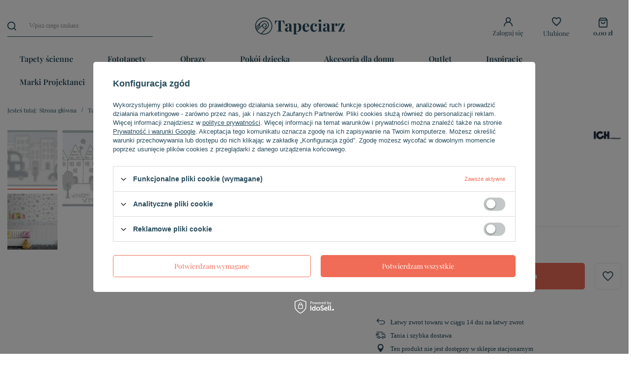

--- FILE ---
content_type: text/html; charset=utf-8
request_url: https://tapeciarz.pl/product-pol-84071-Border-scienny-ICH-Wallpaper-141-1-Sambori.html
body_size: 22793
content:
<!DOCTYPE html>
<html lang="pl" class="--vat --gross " ><head><meta name='viewport' content='user-scalable=no, initial-scale = 1.0, maximum-scale = 1.0, width=device-width, viewport-fit=cover'/> <link rel="preload" crossorigin="anonymous" as="font" href="/gfx/standards/fontello.woff?v=2"><meta http-equiv="Content-Type" content="text/html; charset=utf-8"><meta http-equiv="X-UA-Compatible" content="IE=edge"><title>Border ścienny 141-1 ICH Wallpaper - Tapeciarz.pl</title><meta name="keywords" content=""><meta name="description" content=""><link rel="icon" href="/gfx/pol/favicon.ico"><meta name="theme-color" content="#F06C56"><meta name="msapplication-navbutton-color" content="#F06C56"><meta name="apple-mobile-web-app-status-bar-style" content="#F06C56"><link rel="preload stylesheet" as="style" href="/gfx/pol/style.css.gzip?r=1754289125"><script>var app_shop={urls:{prefix:'data="/gfx/'.replace('data="', '')+'pol/',graphql:'/graphql/v1/'},vars:{priceType:'gross',priceTypeVat:true,productDeliveryTimeAndAvailabilityWithBasket:false,geoipCountryCode:'US',},txt:{priceTypeText:' brutto',},fn:{},fnrun:{},files:[],graphql:{}};const getCookieByName=(name)=>{const value=`; ${document.cookie}`;const parts = value.split(`; ${name}=`);if(parts.length === 2) return parts.pop().split(';').shift();return false;};if(getCookieByName('freeeshipping_clicked')){document.documentElement.classList.remove('--freeShipping');}if(getCookieByName('rabateCode_clicked')){document.documentElement.classList.remove('--rabateCode');}</script><meta name="robots" content="index,follow"><meta name="rating" content="general"><meta name="Author" content="Tapeciarz na bazie IdoSell (www.idosell.com/shop).">
<!-- Begin LoginOptions html -->

<style>
#client_new_social .service_item[data-name="service_Apple"]:before, 
#cookie_login_social_more .service_item[data-name="service_Apple"]:before,
.oscop_contact .oscop_login__service[data-service="Apple"]:before {
    display: block;
    height: 2.6rem;
    content: url('/gfx/standards/apple.svg?r=1743165583');
}
.oscop_contact .oscop_login__service[data-service="Apple"]:before {
    height: auto;
    transform: scale(0.8);
}
#client_new_social .service_item[data-name="service_Apple"]:has(img.service_icon):before,
#cookie_login_social_more .service_item[data-name="service_Apple"]:has(img.service_icon):before,
.oscop_contact .oscop_login__service[data-service="Apple"]:has(img.service_icon):before {
    display: none;
}
</style>

<!-- End LoginOptions html -->

<!-- Open Graph -->
<meta property="og:type" content="website"><meta property="og:url" content="https://tapeciarz.pl/product-pol-84071-Border-scienny-ICH-Wallpaper-141-1-Sambori.html
"><meta property="og:title" content="Border ścienny ICH Wallpaper 141-1 Sambori"><meta property="og:site_name" content="Tapeciarz"><meta property="og:locale" content="pl_PL"><meta property="og:image" content="https://tapeciarz.pl/hpeciai/538e89155ee1866076802f2bba0431eb/pol_pl_Border-scienny-ICH-Wallpaper-141-1-Sambori-84071_1.webp"><meta property="og:image:width" content="650"><meta property="og:image:height" content="163"><link rel="manifest" href="https://tapeciarz.pl/data/include/pwa/1/manifest.json?t=3"><meta name="apple-mobile-web-app-capable" content="yes"><meta name="apple-mobile-web-app-status-bar-style" content="black"><meta name="apple-mobile-web-app-title" content="Tapeciarz"><link rel="apple-touch-icon" href="/data/include/pwa/1/icon-128.png"><link rel="apple-touch-startup-image" href="/data/include/pwa/1/logo-512.png" /><meta name="msapplication-TileImage" content="/data/include/pwa/1/icon-144.png"><meta name="msapplication-TileColor" content="#2F3BA2"><meta name="msapplication-starturl" content="/"><script type="application/javascript">var _adblock = true;</script><script async src="/data/include/advertising.js"></script><script type="application/javascript">var statusPWA = {
                online: {
                    txt: "Połączono z internetem",
                    bg: "#5fa341"
                },
                offline: {
                    txt: "Brak połączenia z internetem",
                    bg: "#eb5467"
                }
            }</script><script async type="application/javascript" src="/ajax/js/pwa_online_bar.js?v=1&r=6"></script>
<!-- End Open Graph -->

<link rel="canonical" href="https://tapeciarz.pl/product-pol-84071-Border-scienny-ICH-Wallpaper-141-1-Sambori.html" />


<!-- Begin additional html or js -->


<!--4|1|1| modified: 2021-06-22 11:38:41-->
<!-- Google Tag Manager -->
<script>(function(w,d,s,l,i){w[l]=w[l]||[];w[l].push({'gtm.start':
new Date().getTime(),event:'gtm.js'});var f=d.getElementsByTagName(s)[0],
j=d.createElement(s),dl=l!='dataLayer'?'&l='+l:'';j.async=true;j.src=
'https://www.googletagmanager.com/gtm.js?id='+i+dl;f.parentNode.insertBefore(j,f);
})(window,document,'script','dataLayer','GTM-WVWF3V9');</script>
<!-- End Google Tag Manager -->
<!--2|1|2-->
<style>
li.graphic img {
    vertical-align: middle;
}
</style>
<!--7|1|3-->
<style>
.opis_d h2{
  margin-bottom: 15px;
}
.opis_d p {
  margin-bottom: 15px;
  margin-top: 15px;
}
.opis_d ul {
  margin-left: 30px;
}
 .icontainer {
     padding-right: 15px;
     padding-left: 15px;
     margin-right: auto;
     margin-left: auto
 }
 
 @media (min-width:768px) {
     .icontainer {
         width: 100%
     }
 }
 

 
 .irow {
     margin-right: -15px;
     margin-left: -15px
 }
 
 .irow:after,
 .irow:before {
     display: table;
     content: " "
 }
 
 .irow:after {
     clear: both
 }

.irow {
  margin-bottom: 20px;
    display: flex;
}

.irow p{
  text-align: justify;
}


 
 .icol-sm-6,
 .icol-sm-4,
 .icol-sm-8,  .icol-sm-12 {
     position: relative;
     min-height: 1px;
     padding-right: 15px;
     padding-left: 15px;
     -webkit-box-sizing: border-box;
 }


 @media (max-width:992px) {
     
     .irow {
  margin-bottom: 20px;
    display: block;
}
}
 
 @media (min-width:992px) {
     .icol-sm-6 {
         float: left;
         width: 50%
     }
     .icol-sm-4 {
         float: left;
         width: 33.33333333%
     }
     .icol-sm-8 {
         float: left;
         width: 66.66666667%
     }
 }


.irow img {
  
    object-fit: cover;
   height: 100%!important;
   width: auto!important;
   overflow: hidden;

        max-height: initial!important;
}

@media (max-width: 1200px) and (min-width: 993px) {

.valign {
    display: flex;
    align-items: center;
}
}


#toggle-more {
    padding: 5px;
    background-color: #0090f6;
    border: 0px;
    color: #FFF;
}
#text-more {
display: none;
}


@media (max-width:992px) {

.search_categoriesdescription_sub p {
    margin: 5px 0px;
}
.cm {
margin-bottom: 5px;
}
div.search_categoriesdescription {
    margin-bottom: 5px!important;
}
}
</style>

<!-- End additional html or js -->
                <script>
                if (window.ApplePaySession && window.ApplePaySession.canMakePayments()) {
                    var applePayAvailabilityExpires = new Date();
                    applePayAvailabilityExpires.setTime(applePayAvailabilityExpires.getTime() + 2592000000); //30 days
                    document.cookie = 'applePayAvailability=yes; expires=' + applePayAvailabilityExpires.toUTCString() + '; path=/;secure;'
                    var scriptAppleJs = document.createElement('script');
                    scriptAppleJs.src = "/ajax/js/apple.js?v=3";
                    if (document.readyState === "interactive" || document.readyState === "complete") {
                          document.body.append(scriptAppleJs);
                    } else {
                        document.addEventListener("DOMContentLoaded", () => {
                            document.body.append(scriptAppleJs);
                        });  
                    }
                } else {
                    document.cookie = 'applePayAvailability=no; path=/;secure;'
                }
                </script>
                <script>let paypalDate = new Date();
                    paypalDate.setTime(paypalDate.getTime() + 86400000);
                    document.cookie = 'payPalAvailability_PLN=-1; expires=' + paypalDate.getTime() + '; path=/; secure';
                </script><link rel="preload" as="image" href="https://static1.tapeciarz.pl/hpeciai/3e576260003351888a26bc8ad2c8817c/pol_pm_Border-scienny-ICH-Wallpaper-141-1-Sambori-84071_1.webp"><style>
							#photos_slider[data-skeleton] .photos__link:before {
								padding-top: calc(163/650* 100%);
							}
							@media (min-width: 979px) {.photos__slider[data-skeleton] .photos__figure:not(.--nav):first-child .photos__link {
								max-height: 163px;
							}}
						</style></head><body><div id="container" class="projector_page container max-width-1200"><header class=" commercial_banner"><script class="ajaxLoad">
                app_shop.vars.vat_registered = "true";
                app_shop.vars.currency_format = "###,##0.00";
                
                    app_shop.vars.currency_before_value = false;
                
                    app_shop.vars.currency_space = true;
                
                app_shop.vars.symbol = "zł";
                app_shop.vars.id= "PLN";
                app_shop.vars.baseurl = "http://tapeciarz.pl/";
                app_shop.vars.sslurl= "https://tapeciarz.pl/";
                app_shop.vars.curr_url= "%2Fproduct-pol-84071-Border-scienny-ICH-Wallpaper-141-1-Sambori.html";
                

                var currency_decimal_separator = ',';
                var currency_grouping_separator = ' ';

                
                    app_shop.vars.blacklist_extension = ["exe","com","swf","js","php"];
                
                    app_shop.vars.blacklist_mime = ["application/javascript","application/octet-stream","message/http","text/javascript","application/x-deb","application/x-javascript","application/x-shockwave-flash","application/x-msdownload"];
                
                    app_shop.urls.contact = "/contact-pol.html";
                </script><div id="viewType" style="display:none"></div><div id="logo" class="d-flex align-items-center"><a href="/" target="_self"><img src="/data/gfx/mask/pol/logo_1_big.svg" alt="Tapeciarz" width="167" height="33"></a></div><form action="https://tapeciarz.pl/search.php" method="get" id="menu_search" class="menu_search"><a href="#showSearchForm" class="menu_search__mobile"></a><div class="menu_search__block"><div class="menu_search__item --input"><input class="menu_search__input" type="text" name="text" autocomplete="off" placeholder="Wpisz czego szukasz"><button class="menu_search__submit" type="submit"></button></div><div class="menu_search__item --results search_result"></div></div></form><div id="menu_settings" class="align-items-center justify-content-center justify-content-lg-end"><div class="open_trigger"><span class="d-none d-md-inline-block flag_txt"><i class="icon-truck"></i></span><div class="menu_settings_wrapper d-md-none"><div class="menu_settings_inline"><div class="menu_settings_header">
								Język i waluta: 
							</div><div class="menu_settings_content"><span class="menu_settings_flag flag flag_pol"></span><strong class="menu_settings_value"><span class="menu_settings_language">pl</span><span> | </span><span class="menu_settings_currency">zł</span></strong></div></div><div class="menu_settings_inline"><div class="menu_settings_header">
								Dostawa do: 
							</div><div class="menu_settings_content"><strong class="menu_settings_value">Polska</strong></div></div></div><i class="icon-angle-down d-none d-md-inline-block"></i></div><form action="https://tapeciarz.pl/settings.php" method="post"><ul><li><div class="form-group"><label for="menu_settings_country">Dostawa do</label><div class="select-after"><select class="form-control" name="country" id="menu_settings_country"><option value="1143020005">Andora</option><option value="1143020016">Austria</option><option value="1143020022">Belgia</option><option value="1143020033">Bułgaria</option><option value="1143020041">Czechy</option><option value="1143020042">Dania</option><option value="1143020051">Estonia</option><option value="1143020056">Finlandia</option><option value="1143020057">Francja</option><option value="1143020061">Gibraltar</option><option value="1143020075">Hiszpania</option><option value="1143020076">Holandia</option><option value="1143020083">Irlandia</option><option value="1143020116">Litwa</option><option value="1143020118">Łotwa</option><option value="1143020117">Luksembourg</option><option value="1143020143">Niemcy</option><option selected value="1143020003">Polska</option><option value="1143020163">Portugalia</option><option value="1143020169">Rumunia</option><option value="1143020182">Słowacja</option><option value="1143020183">Słowenia</option><option value="1143020193">Szwecja</option><option value="1143020217">Węgry</option><option value="1143020220">Włochy</option></select></div></div></li><li class="buttons"><button class="btn --solid --large" type="submit">
								Zastosuj zmiany
							</button></li></ul></form><div id="menu_additional"><a class="account_link" href="https://tapeciarz.pl/login.php">Zaloguj się</a><div class="shopping_list_top" data-empty="true"><a href="https://tapeciarz.pl/pl/shoppinglist/" class="wishlist_link slt_link">Ulubione</a><div class="slt_lists"><ul class="slt_lists__nav"><li class="slt_lists__nav_item" data-list_skeleton="true" data-list_id="true" data-shared="true"><a class="slt_lists__nav_link" data-list_href="true"><span class="slt_lists__nav_name" data-list_name="true"></span><span class="slt_lists__count" data-list_count="true">0</span></a></li></ul><span class="slt_lists__empty">Dodaj do nich produkty, które lubisz i chcesz kupić później.</span></div></div></div></div><div class="shopping_list_top_mobile" data-empty="true"><a href="https://tapeciarz.pl/pl/shoppinglist/" class="sltm_link"></a></div><div class="sl_choose sl_dialog"><div class="sl_choose__wrapper sl_dialog__wrapper"><div class="sl_choose__item --top sl_dialog_close mb-2"><strong class="sl_choose__label">Zapisz na liście zakupowej</strong></div><div class="sl_choose__item --lists" data-empty="true"><div class="sl_choose__list f-group --radio m-0 d-md-flex align-items-md-center justify-content-md-between" data-list_skeleton="true" data-list_id="true" data-shared="true"><input type="radio" name="add" class="sl_choose__input f-control" id="slChooseRadioSelect" data-list_position="true"><label for="slChooseRadioSelect" class="sl_choose__group_label f-label py-4" data-list_position="true"><span class="sl_choose__sub d-flex align-items-center"><span class="sl_choose__name" data-list_name="true"></span><span class="sl_choose__count" data-list_count="true">0</span></span></label><button type="button" class="sl_choose__button --desktop btn --solid">Zapisz</button></div></div><div class="sl_choose__item --create sl_create mt-4"><a href="#new" class="sl_create__link  align-items-center">Stwórz nową listę zakupową</a><form class="sl_create__form align-items-center"><div class="sl_create__group f-group --small mb-0"><input type="text" class="sl_create__input f-control" required="required"><label class="sl_create__label f-label">Nazwa nowej listy</label></div><button type="submit" class="sl_create__button btn --solid ml-2 ml-md-3">Utwórz listę</button></form></div><div class="sl_choose__item --mobile mt-4 d-flex justify-content-center d-md-none"><button class="sl_choose__button --mobile btn --solid --large">Zapisz</button></div></div></div><div id="menu_basket" class="topBasket"><a class="topBasket__sub" href="/basketedit.php"><span class="badge badge-info"></span><strong class="topBasket__price" style="display: none;">0,00 zł</strong></a><div class="topBasket__details --products" style="display: none;"><div class="topBasket__block --labels"><label class="topBasket__item --name">Produkt</label><label class="topBasket__item --sum">Ilość</label><label class="topBasket__item --prices">Cena</label></div><div class="topBasket__block --products"></div></div><div class="topBasket__details --shipping" style="display: none;"><span class="topBasket__name">Koszt dostawy od</span><span id="shipppingCost"></span></div><script>
						app_shop.vars.cache_html = true;
					</script></div><nav id="menu_categories" class="wide"><button type="button" class="navbar-toggler"><i class="icon-reorder"></i></button><div class="navbar-collapse" id="menu_navbar"><ul class="navbar-nav mx-md-n2"><li class="nav-item active"><a  href="/pol_m_Tapety-scienne-151.html" target="_self" title="Tapety ścienne" class="nav-link active" >Tapety ścienne</a><ul class="navbar-subnav"><li class="nav-item active"><span title="Kolory" class="nav-link active" >Kolory</span><ul class="navbar-subsubnav more"><li class="nav-item"><a  href="/pol_m_Tapety-scienne_Kolory_Tapety-bezowe-184.html" target="_self" title="Tapety beżowe" class="nav-link" >Tapety beżowe</a></li><li class="nav-item"><a  href="/pol_m_Tapety-scienne_Kolory_Tapety-biale-188.html" target="_self" title="Tapety białe" class="nav-link" >Tapety białe</a></li><li class="nav-item"><a  href="/pol_m_Tapety-scienne_Kolory_Tapety-bordowe-181.html" target="_self" title="Tapety bordowe" class="nav-link" >Tapety bordowe</a></li><li class="nav-item"><a  href="/pol_m_Tapety-scienne_Kolory_Tapety-brazowe-182.html" target="_self" title="Tapety brązowe" class="nav-link" >Tapety brązowe</a></li><li class="nav-item"><a  href="/pol_m_Tapety-scienne_Kolory_Tapety-czarne-179.html" target="_self" title="Tapety czarne" class="nav-link" >Tapety czarne</a></li><li class="nav-item"><a  href="/pol_m_Tapety-scienne_Kolory_Tapety-czarno-biale-190.html" target="_self" title="Tapety czarno-białe" class="nav-link" >Tapety czarno-białe</a></li><li class="nav-item"><a  href="/pol_m_Tapety-scienne_Kolory_Tapety-czerwone-164.html" target="_self" title="Tapety czerwone" class="nav-link" >Tapety czerwone</a></li><li class="nav-item"><a  href="/pol_m_Tapety-scienne_Kolory_Tapety-fioletowe-180.html" target="_self" title="Tapety fioletowe" class="nav-link" >Tapety fioletowe</a></li><li class="nav-item"><a  href="/pol_m_Tapety-scienne_Kolory_Tapety-granatowe-723.html" target="_self" title="Tapety granatowe" class="nav-link" >Tapety granatowe</a></li><li class="nav-item"><a  href="/pol_m_Tapety-scienne_Kolory_Tapety-niebieskie-165.html" target="_self" title="Tapety niebieskie" class="nav-link" >Tapety niebieskie</a></li><li class="nav-item"><a  href="/pol_m_Tapety-scienne_Kolory_Tapety-pomaranczowe-175.html" target="_self" title="Tapety pomarańczowe" class="nav-link" >Tapety pomarańczowe</a></li><li class="nav-item"><a  href="/pol_m_Tapety-scienne_Kolory_Tapety-rozowe-189.html" target="_self" title="Tapety różowe" class="nav-link" >Tapety różowe</a></li><li class="nav-item"><a  href="/pol_m_Tapety-scienne_Kolory_Tapety-srebrne-185.html" target="_self" title="Tapety srebrne" class="nav-link" >Tapety srebrne</a></li><li class="nav-item active"><a  href="/pol_m_Tapety-scienne_Kolory_Tapety-szare-176.html" target="_self" title="Tapety szare" class="nav-link active" >Tapety szare</a></li><li class="nav-item"><a  href="/pol_m_Tapety-scienne_Kolory_Tapety-turkusowe-177.html" target="_self" title="Tapety turkusowe" class="nav-link" >Tapety turkusowe</a></li><li class="nav-item"><a  href="/pol_m_Tapety-scienne_Kolory_Tapety-wielokolorowe-183.html" target="_self" title="Tapety wielokolorowe" class="nav-link" >Tapety wielokolorowe</a></li><li class="nav-item"><a  href="/pol_m_Tapety-scienne_Kolory_Tapety-zielone-186.html" target="_self" title="Tapety zielone" class="nav-link" >Tapety zielone</a></li><li class="nav-item"><a  href="/pol_m_Tapety-scienne_Kolory_Tapety-zlote-178.html" target="_self" title="Tapety złote" class="nav-link" >Tapety złote</a></li><li class="nav-item"><a  href="/pol_m_Tapety-scienne_Kolory_Tapety-zolte-187.html" target="_self" title="Tapety żółte" class="nav-link" >Tapety żółte</a></li><li class="nav-item --extend"><a href="" class="nav-link" txt_alt="zwiń">więcej</a></li></ul></li><li class="nav-item"><span title="Tematy" class="nav-link" >Tematy</span><ul class="navbar-subsubnav more"><li class="nav-item"><a  href="/pol_m_Tapety-scienne_Tematy_Modne-tapety-207.html" target="_self" title="Modne tapety" class="nav-link" >Modne tapety</a></li><li class="nav-item"><a  href="/pol_m_Tapety-scienne_Tematy_Tapety-beton-603.html" target="_self" title="Tapety beton" class="nav-link" >Tapety beton</a></li><li class="nav-item"><a  href="/pol_m_Tapety-scienne_Tematy_Tapety-cegla-167.html" target="_self" title="Tapety cegła" class="nav-link" >Tapety cegła</a></li><li class="nav-item"><a  href="/pol_m_Tapety-scienne_Tematy_Tapety-drewno-168.html" target="_self" title="Tapety drewno" class="nav-link" >Tapety drewno</a></li><li class="nav-item"><a  href="/pol_m_Tapety-scienne_Tematy_Tapety-geometryczne-197.html" target="_self" title="Tapety geometryczne" class="nav-link" >Tapety geometryczne</a></li><li class="nav-item"><a  href="/pol_m_Tapety-scienne_Tematy_Tapety-jednolite-602.html" target="_self" title="Tapety jednolite" class="nav-link" >Tapety jednolite</a></li><li class="nav-item"><a  href="/pol_m_Tapety-scienne_Tematy_Tapety-kamien-191.html" target="_self" title="Tapety kamień" class="nav-link" >Tapety kamień</a></li><li class="nav-item"><a  href="/pol_m_Tapety-scienne_Tematy_Tapety-Koniczyna-marokanska-617.html" target="_self" title="Tapety Koniczyna marokańska" class="nav-link" >Tapety Koniczyna marokańska</a></li><li class="nav-item"><a  href="/pol_m_Tapety-scienne_Tematy_Tapety-kratka-194.html" target="_self" title="Tapety kratka" class="nav-link" >Tapety kratka</a></li><li class="nav-item"><a  href="/pol_m_Tapety-scienne_Tematy_Tapety-kropki-199.html" target="_self" title="Tapety kropki" class="nav-link" >Tapety kropki</a></li><li class="nav-item"><a  href="/pol_m_Tapety-scienne_Tematy_Tapety-kwiaty-192.html" target="_self" title="Tapety kwiaty" class="nav-link" >Tapety kwiaty</a></li><li class="nav-item"><a  href="/pol_m_Tapety-scienne_Tematy_Tapety-rosliny-601.html" target="_self" title="Tapety rośliny" class="nav-link" >Tapety rośliny</a></li><li class="nav-item"><a  href="/pol_m_Tapety-scienne_Tematy_Tapety-w-paski-193.html" target="_self" title="Tapety w paski" class="nav-link" >Tapety w paski</a></li><li class="nav-item"><a  href="/pol_m_Tapety-scienne_Tematy_Tapety-wzory-202.html" target="_self" title="Tapety wzory" class="nav-link" >Tapety wzory</a></li><li class="nav-item"><a  href="/pol_m_Tapety-scienne_Tematy_Tapety-z-napisami-195.html" target="_self" title="Tapety z napisami" class="nav-link" >Tapety z napisami</a></li><li class="nav-item"><a  href="/pol_m_Tapety-scienne_Tematy_Tapety-zwierzeta-196.html" target="_self" title="Tapety zwierzęta" class="nav-link" >Tapety zwierzęta</a></li><li class="nav-item --extend"><a href="" class="nav-link" txt_alt="zwiń">więcej</a></li></ul></li><li class="nav-item"><span title="Rodzaje" class="nav-link" >Rodzaje</span><ul class="navbar-subsubnav"><li class="nav-item"><a  href="/pol_m_Tapety-scienne_Rodzaje_Bordery-do-tapet-563.html" target="_self" title="Bordery do tapet" class="nav-link" >Bordery do tapet</a></li><li class="nav-item"><a  href="/pol_m_Tapety-scienne_Rodzaje_Tapety-do-malowania-229.html" target="_self" title="Tapety do malowania" class="nav-link" >Tapety do malowania</a></li><li class="nav-item"><a  href="/pol_m_Tapety-scienne_Rodzaje_Tapety-na-flizelinie-215.html" target="_self" title="Tapety na flizelinie" class="nav-link" >Tapety na flizelinie</a></li><li class="nav-item"><a  href="/pol_m_Tapety-scienne_Rodzaje_Tapety-papierowe-214.html" target="_self" title="Tapety papierowe" class="nav-link" >Tapety papierowe</a></li><li class="nav-item"><a  href="/pol_m_Tapety-scienne_Rodzaje_Tapety-tekstylne-218.html" target="_self" title="Tapety tekstylne" class="nav-link" >Tapety tekstylne</a></li><li class="nav-item"><a  href="/pol_m_Tapety-scienne_Rodzaje_Tapety-winylowe-169.html" target="_self" title="Tapety winylowe" class="nav-link" >Tapety winylowe</a></li><li class="nav-item"><a  href="/pol_m_Tapety-scienne_Rodzaje_Tapety-z-brokatem-200.html" target="_self" title="Tapety z brokatem" class="nav-link" >Tapety z brokatem</a></li><li class="nav-item"><a  href="/pol_m_Tapety-scienne_Rodzaje_Tapety-z-wlokna-szklanego-217.html" target="_self" title="Tapety z włókna szklanego" class="nav-link" >Tapety z włókna szklanego</a></li><li class="nav-item"><a  href="/pol_m_Tapety-scienne_Rodzaje_Tapety-zmywalne-204.html" target="_self" title="Tapety zmywalne" class="nav-link" >Tapety zmywalne</a></li></ul></li><li class="nav-item"><span title="Style" class="nav-link" >Style</span><ul class="navbar-subsubnav"><li class="nav-item"><a  href="/pol_m_Tapety-scienne_Style_Tapety-ekskluzywne-205.html" target="_self" title="Tapety ekskluzywne" class="nav-link" >Tapety ekskluzywne</a></li><li class="nav-item"><a  href="/pol_m_Tapety-scienne_Style_Tapety-glamour-208.html" target="_self" title="Tapety glamour" class="nav-link" >Tapety glamour</a></li><li class="nav-item"><a  href="/pol_m_Tapety-scienne_Style_Tapety-klasyczne-170.html" target="_self" title="Tapety klasyczne" class="nav-link" >Tapety klasyczne</a></li><li class="nav-item"><a  href="/pol_m_Tapety-scienne_Style_Tapety-minimalistyczne-212.html" target="_self" title="Tapety minimalistyczne" class="nav-link" >Tapety minimalistyczne</a></li><li class="nav-item"><a  href="/pol_m_Tapety-scienne_Style_Tapety-nowoczesne-211.html" target="_self" title="Tapety nowoczesne" class="nav-link" >Tapety nowoczesne</a></li><li class="nav-item"><a  href="/pol_m_Tapety-scienne_Style_Tapety-retro-210.html" target="_self" title="Tapety retro" class="nav-link" >Tapety retro</a></li><li class="nav-item"><a  href="/pol_m_Tapety-scienne_Style_Tapety-romantyczne-209.html" target="_self" title="Tapety romantyczne" class="nav-link" >Tapety romantyczne</a></li><li class="nav-item"><a  href="/pol_m_Tapety-scienne_Style_Tapety-rustykalne-213.html" target="_self" title="Tapety rustykalne" class="nav-link" >Tapety rustykalne</a></li></ul></li><li class="nav-item"><a  href="/pol_m_Tapety-scienne_Wiek-219.html" target="_self" title="Wiek" class="nav-link" >Wiek</a><ul class="navbar-subsubnav"><li class="nav-item"><a  href="/pol_m_Tapety-scienne_Wiek_Tapety-dzieciece-198.html" target="_self" title="Tapety dziecięce" class="nav-link" >Tapety dziecięce</a></li><li class="nav-item"><a  href="/pol_m_Tapety-scienne_Wiek_Tapety-dla-nastolatkow-223.html" target="_self" title="Tapety dla nastolatków" class="nav-link" >Tapety dla nastolatków</a></li><li class="nav-item"><a  href="/pol_m_Tapety-scienne_Wiek_Tapety-mlodziezowe-203.html" target="_self" title="Tapety młodzieżowe" class="nav-link" >Tapety młodzieżowe</a></li></ul></li><li class="nav-item empty"><a  href="/pol_m_Tapety-scienne_Wysylka-24h-228.html" target="_self" title="Wysyłka 24h" class="nav-link" >Wysyłka 24h</a></li><li class="nav-item empty"><a  href="/pol_m_Tapety-scienne_Bestsellers-224.html" target="_self" title="Bestsellers" class="nav-link" >Bestsellers</a></li><li class="nav-item empty"><a  href="/pol_m_Tapety-scienne_Tapety-3d-na-sciane-227.html" target="_self" title="Tapety 3d na ścianę" class="nav-link" >Tapety 3d na ścianę</a></li><li class="nav-item empty"><a  href="/pol_m_Tapety-scienne_Kleje-do-tapet-559.html" target="_self" title="Kleje do tapet" class="nav-link" >Kleje do tapet</a></li><li class="nav-item empty"><a  href="/pol_m_Tapety-scienne_Akcesoria-do-tapetowania-560.html" target="_self" title="Akcesoria do tapetowania" class="nav-link" >Akcesoria do tapetowania</a></li></ul></li><li class="nav-item"><a  href="/pol_m_Fototapety-152.html" target="_self" title="Fototapety" class="nav-link" >Fototapety</a><ul class="navbar-subnav"><li class="nav-item"><a  href="/pol_m_Fototapety_Przeznaczenie-234.html" target="_self" title="Przeznaczenie" class="nav-link" >Przeznaczenie</a><ul class="navbar-subsubnav"><li class="nav-item"><a  href="/pol_m_Fototapety_Przeznaczenie_Fototapety-Do-Kuchni-237.html" target="_self" title="Fototapety Do Kuchni" class="nav-link" >Fototapety Do Kuchni</a></li><li class="nav-item"><a  href="/pol_m_Fototapety_Przeznaczenie_Fototapety-Do-Lazienki-236.html" target="_self" title="Fototapety Do Łazienki" class="nav-link" >Fototapety Do Łazienki</a></li><li class="nav-item"><a  href="/pol_m_Fototapety_Przeznaczenie_Fototapety-Do-Pokoju-Dziecka-239.html" target="_self" title="Fototapety Do Pokoju Dziecka" class="nav-link" >Fototapety Do Pokoju Dziecka</a></li><li class="nav-item"><a  href="/pol_m_Fototapety_Przeznaczenie_Fototapety-Do-Pokoju-Mlodziezowego-240.html" target="_self" title="Fototapety Do Pokoju Młodzieżowego" class="nav-link" >Fototapety Do Pokoju Młodzieżowego</a></li><li class="nav-item"><a  href="/pol_m_Fototapety_Przeznaczenie_Fototapety-Do-Salonu-235.html" target="_self" title="Fototapety Do Salonu" class="nav-link" >Fototapety Do Salonu</a></li><li class="nav-item"><a  href="/pol_m_Fototapety_Przeznaczenie_Fototapety-Do-Sypialni-238.html" target="_self" title="Fototapety Do Sypialni" class="nav-link" >Fototapety Do Sypialni</a></li></ul></li><li class="nav-item"><a  href="/pol_m_Fototapety_Tematy-241.html" target="_self" title="Tematy" class="nav-link" >Tematy</a><ul class="navbar-subsubnav more"><li class="nav-item"><a  href="/pol_m_Fototapety_Tematy_Fototapety-Abstrakcja-245.html" target="_self" title="Fototapety Abstrakcja" class="nav-link" >Fototapety Abstrakcja</a></li><li class="nav-item"><a  href="/pol_m_Fototapety_Tematy_Fototapety-Architektura-599.html" target="_self" title="Fototapety Architektura" class="nav-link" >Fototapety Architektura</a></li><li class="nav-item"><a  href="/pol_m_Fototapety_Tematy_Fototapety-Banksy-618.html" target="_self" title="Fototapety Banksy" class="nav-link" >Fototapety Banksy</a></li><li class="nav-item"><a  href="/pol_m_Fototapety_Tematy_Fototapety-Barokowe-687.html" target="_self" title="Fototapety Barokowe" class="nav-link" >Fototapety Barokowe</a></li><li class="nav-item"><a  href="/pol_m_Fototapety_Tematy_Fototapety-Cegla-246.html" target="_self" title="Fototapety Cegła" class="nav-link" >Fototapety Cegła</a></li><li class="nav-item"><a  href="/pol_m_Fototapety_Tematy_Fototapety-Drewno-247.html" target="_self" title="Fototapety Drewno" class="nav-link" >Fototapety Drewno</a></li><li class="nav-item"><a  href="/pol_m_Fototapety_Tematy_Fototapety-Feng-Shui-271.html" target="_self" title="Fototapety Feng Shui" class="nav-link" >Fototapety Feng Shui</a></li><li class="nav-item"><a  href="/pol_m_Fototapety_Tematy_Fototapety-Filmowe-500.html" target="_self" title="Fototapety Filmowe" class="nav-link" >Fototapety Filmowe</a></li><li class="nav-item"><a  href="/pol_m_Fototapety_Tematy_Fototapety-Geometryczne-254.html" target="_self" title="Fototapety Geometryczne" class="nav-link" >Fototapety Geometryczne</a></li><li class="nav-item"><a  href="/pol_m_Fototapety_Tematy_Fototapety-Kamien-248.html" target="_self" title="Fototapety Kamień" class="nav-link" >Fototapety Kamień</a></li><li class="nav-item"><a  href="/pol_m_Fototapety_Tematy_Fototapety-Kosmos-262.html" target="_self" title="Fototapety Kosmos" class="nav-link" >Fototapety Kosmos</a></li><li class="nav-item"><a  href="/pol_m_Fototapety_Tematy_Fototapety-Krajobrazy-258.html" target="_self" title="Fototapety Krajobrazy" class="nav-link" >Fototapety Krajobrazy</a></li><li class="nav-item"><a  href="/pol_m_Fototapety_Tematy_Fototapety-Kwiaty-249.html" target="_self" title="Fototapety Kwiaty" class="nav-link" >Fototapety Kwiaty</a></li><li class="nav-item"><a  href="/pol_m_Fototapety_Tematy_Fototapety-Ludzie-269.html" target="_self" title="Fototapety Ludzie" class="nav-link" >Fototapety Ludzie</a></li><li class="nav-item"><a  href="/pol_m_Fototapety_Tematy_Fototapety-Mapy-261.html" target="_self" title="Fototapety Mapy" class="nav-link" >Fototapety Mapy</a></li><li class="nav-item"><a  href="/pol_m_Fototapety_Tematy_Fototapety-Miasta-256.html" target="_self" title="Fototapety Miasta" class="nav-link" >Fototapety Miasta</a></li><li class="nav-item"><a  href="/pol_m_Fototapety_Tematy_Fototapety-Mosty-257.html" target="_self" title="Fototapety Mosty" class="nav-link" >Fototapety Mosty</a></li><li class="nav-item"><a  href="/pol_m_Fototapety_Tematy_Fototapety-Napisy-252.html" target="_self" title="Fototapety Napisy" class="nav-link" >Fototapety Napisy</a></li><li class="nav-item"><a  href="/pol_m_Fototapety_Tematy_Fototapety-Natura-608.html" target="_self" title="Fototapety Natura" class="nav-link" >Fototapety Natura</a></li><li class="nav-item"><a  href="/pol_m_Fototapety_Tematy_Fototapety-Ornamenty-267.html" target="_self" title="Fototapety Ornamenty" class="nav-link" >Fototapety Ornamenty</a></li><li class="nav-item"><a  href="/pol_m_Fototapety_Tematy_Fototapety-Paski-250.html" target="_self" title="Fototapety Paski" class="nav-link" >Fototapety Paski</a></li><li class="nav-item"><a  href="/pol_m_Fototapety_Tematy_Fototapety-Pilka-nozna-268.html" target="_self" title="Fototapety Piłka nożna" class="nav-link" >Fototapety Piłka nożna</a></li><li class="nav-item"><a  href="/pol_m_Fototapety_Tematy_Fototapety-Pojazdy-584.html" target="_self" title="Fototapety Pojazdy" class="nav-link" >Fototapety Pojazdy</a></li><li class="nav-item"><a  href="/pol_m_Fototapety_Tematy_Fototapety-Roslinne-609.html" target="_self" title="Fototapety Roślinne" class="nav-link" >Fototapety Roślinne</a></li><li class="nav-item"><a  href="/pol_m_Fototapety_Tematy_Fototapety-Sport-255.html" target="_self" title="Fototapety Sport" class="nav-link" >Fototapety Sport</a></li><li class="nav-item"><a  href="/pol_m_Fototapety_Tematy_Fototapety-Sztuka-614.html" target="_self" title="Fototapety Sztuka" class="nav-link" >Fototapety Sztuka</a></li><li class="nav-item"><a  href="/pol_m_Fototapety_Tematy_Fototapety-Tropikalne-260.html" target="_self" title="Fototapety Tropikalne" class="nav-link" >Fototapety Tropikalne</a></li><li class="nav-item"><a  href="/pol_m_Fototapety_Tematy_Fototapety-Vintage-i-retro-688.html" target="_self" title="Fototapety Vintage i retro" class="nav-link" >Fototapety Vintage i retro</a></li><li class="nav-item"><a  href="/pol_m_Fototapety_Tematy_Fototapety-Wellness-259.html" target="_self" title="Fototapety Wellness" class="nav-link" >Fototapety Wellness</a></li><li class="nav-item"><a  href="/pol_m_Fototapety_Tematy_Fototapety-Znane-miejsca-na-swiecie-265.html" target="_self" title="Fototapety Znane miejsca na świecie" class="nav-link" >Fototapety Znane miejsca na świecie</a></li><li class="nav-item"><a  href="/pol_m_Fototapety_Tematy_Fototapety-Zwierzece-264.html" target="_self" title="Fototapety Zwierzęce" class="nav-link" >Fototapety Zwierzęce</a></li><li class="nav-item --extend"><a href="" class="nav-link" txt_alt="zwiń">więcej</a></li></ul></li><li class="nav-item"><a  href="/pol_m_Fototapety_Typ-242.html" target="_self" title="Typ" class="nav-link" >Typ</a><ul class="navbar-subsubnav more"><li class="nav-item"><a  href="/pol_m_Fototapety_Typ_Fototapety-3D-697.html" target="_self" title="Fototapety 3D" class="nav-link" >Fototapety 3D</a></li><li class="nav-item"><a  href="/pol_m_Fototapety_Typ_Fototapety-na-flizelinie-272.html" target="_self" title="Fototapety na flizelinie" class="nav-link" >Fototapety na flizelinie</a></li><li class="nav-item"><a  href="/pol_m_Fototapety_Typ_Fototapety-imitacje-okien-278.html" target="_self" title="Fototapety imitacje okien" class="nav-link" >Fototapety imitacje okien</a></li><li class="nav-item"><a  href="/pol_m_Fototapety_Typ_Fototapety-na-drzwi-276.html" target="_self" title="Fototapety na drzwi" class="nav-link" >Fototapety na drzwi</a></li><li class="nav-item"><a  href="/pol_m_Fototapety_Typ_Fototapety-na-sciane-273.html" target="_self" title="Fototapety na ścianę" class="nav-link" >Fototapety na ścianę</a></li><li class="nav-item"><a  href="/pol_m_Fototapety_Typ_Fototapety-na-wymiar-698.html" target="_self" title="Fototapety na wymiar" class="nav-link" >Fototapety na wymiar</a></li><li class="nav-item"><a  href="/pol_m_Fototapety_Typ_Fototapety-naroznikowe-274.html" target="_self" title="Fototapety narożnikowe" class="nav-link" >Fototapety narożnikowe</a></li><li class="nav-item"><a  href="/pol_m_Fototapety_Typ_Fototapety-panoramiczne-275.html" target="_self" title="Fototapety panoramiczne" class="nav-link" >Fototapety panoramiczne</a></li><li class="nav-item"><a  href="/pol_m_Fototapety_Typ_Fototapety-winyl-na-flizelinie-619.html" target="_self" title="Fototapety winyl na flizelinie" class="nav-link" >Fototapety winyl na flizelinie</a></li><li class="nav-item"><a  href="/pol_m_Fototapety_Typ_Fototapety-XXL-686.html" target="_self" title="Fototapety XXL" class="nav-link" >Fototapety XXL</a></li><li class="nav-item"><a  href="/pol_m_Fototapety_Typ_Fototapety-8-14-lat-726.html" target="_self" title="Fototapety 8-14 lat" class="nav-link" >Fototapety 8-14 lat</a></li><li class="nav-item"><a  href="/pol_m_Fototapety_Typ_Fototapety-nastolatek-727.html" target="_self" title="Fototapety nastolatek" class="nav-link" >Fototapety nastolatek</a></li><li class="nav-item --extend"><a href="" class="nav-link" txt_alt="zwiń">więcej</a></li></ul></li><li class="nav-item"><a  href="/pol_m_Fototapety_Wiek-243.html" target="_self" title="Wiek" class="nav-link" >Wiek</a><ul class="navbar-subsubnav"><li class="nav-item"><a  href="/pol_m_Fototapety_Wiek_Fototapety-3-7-lat-281.html" target="_self" title="Fototapety 3-7 lat" class="nav-link" >Fototapety 3-7 lat</a></li><li class="nav-item"><a  href="/pol_m_Fototapety_Wiek_Fototapety-8-14-lat-282.html" target="_self" title="Fototapety 8-14 lat" class="nav-link" >Fototapety 8-14 lat</a></li><li class="nav-item"><a  href="/pol_m_Fototapety_Wiek_Fototapety-Dzieciece-253.html" target="_self" title="Fototapety Dziecięce" class="nav-link" >Fototapety Dziecięce</a></li><li class="nav-item"><a  href="/pol_m_Fototapety_Wiek_Fototapety-nastolatek-283.html" target="_self" title="Fototapety nastolatek" class="nav-link" >Fototapety nastolatek</a></li><li class="nav-item"><a  href="/pol_m_Fototapety_Wiek_3-7-lat-724.html" target="_self" title="3-7 lat" class="nav-link" >3-7 lat</a></li><li class="nav-item"><a  href="/pol_m_Fototapety_Wiek_Dzieciece-725.html" target="_self" title="Dziecięce" class="nav-link" >Dziecięce</a></li></ul></li><li class="nav-item"><a  href="/pol_m_Fototapety_Bajki-244.html" target="_self" title="Bajki" class="nav-link" >Bajki</a><ul class="navbar-subsubnav more"><li class="nav-item"><a  href="/pol_m_Fototapety_Bajki_Fototapety-Cars-306.html" target="_self" title="Fototapety Cars" class="nav-link" >Fototapety Cars</a></li><li class="nav-item"><a  href="/pol_m_Fototapety_Bajki_Fototapety-Disney-699.html" target="_self" title="Fototapety Disney" class="nav-link" >Fototapety Disney</a></li><li class="nav-item"><a  href="/pol_m_Fototapety_Bajki_Fototapety-Fairies-290.html" target="_self" title="Fototapety Fairies" class="nav-link" >Fototapety Fairies</a></li><li class="nav-item"><a  href="/pol_m_Fototapety_Bajki_Fototapety-Frozen-307.html" target="_self" title="Fototapety Frozen" class="nav-link" >Fototapety Frozen</a></li><li class="nav-item"><a  href="/pol_m_Fototapety_Bajki_Fototapety-Gdzie-jest-Nemo-Dory-700.html" target="_self" title="Fototapety Gdzie jest Nemo / Dory?" class="nav-link" >Fototapety Gdzie jest Nemo / Dory?</a></li><li class="nav-item"><a  href="/pol_m_Fototapety_Bajki_Fototapety-Kubus-Puchatek-287.html" target="_self" title="Fototapety Kubuś Puchatek" class="nav-link" >Fototapety Kubuś Puchatek</a></li><li class="nav-item"><a  href="/pol_m_Fototapety_Bajki_Fototapety-Ksiezniczki-288.html" target="_self" title="Fototapety Księżniczki" class="nav-link" >Fototapety Księżniczki</a></li><li class="nav-item"><a  href="/pol_m_Fototapety_Bajki_Fototapety-Marvel-285.html" target="_self" title="Fototapety Marvel" class="nav-link" >Fototapety Marvel</a></li><li class="nav-item"><a  href="/pol_m_Fototapety_Bajki_Fototapety-Myszka-Miki-291.html" target="_self" title="Fototapety Myszka Miki" class="nav-link" >Fototapety Myszka Miki</a></li><li class="nav-item"><a  href="/pol_m_Fototapety_Bajki_Fototapety-Planes-305.html" target="_self" title="Fototapety Planes" class="nav-link" >Fototapety Planes</a></li><li class="nav-item"><a  href="/pol_m_Fototapety_Bajki_Fototapety-Star-Wars-296.html" target="_self" title="Fototapety Star Wars" class="nav-link" >Fototapety Star Wars</a></li><li class="nav-item"><a  href="/pol_m_Fototapety_Bajki_Fototapety-Syrenka-Ariel-701.html" target="_self" title="Fototapety Syrenka Ariel" class="nav-link" >Fototapety Syrenka Ariel</a></li><li class="nav-item"><a  href="/pol_m_Fototapety_Bajki_Fototapety-Toy-Story-292.html" target="_self" title="Fototapety Toy Story" class="nav-link" >Fototapety Toy Story</a></li><li class="nav-item --extend"><a href="" class="nav-link" txt_alt="zwiń">więcej</a></li></ul></li></ul></li><li class="nav-item"><a  href="/pol_m_Obrazy-154.html" target="_self" title="Obrazy" class="nav-link" >Obrazy</a><ul class="navbar-subnav"><li class="nav-item"><a  href="/pol_m_Obrazy_Przeznaczenie-330.html" target="_self" title="Przeznaczenie" class="nav-link" >Przeznaczenie</a><ul class="navbar-subsubnav"><li class="nav-item"><a  href="/pol_m_Obrazy_Przeznaczenie_Obrazy-do-salonu-351.html" target="_self" title="Obrazy do salonu" class="nav-link" >Obrazy do salonu</a></li><li class="nav-item"><a  href="/pol_m_Obrazy_Przeznaczenie_Obrazy-do-sypialni-352.html" target="_self" title="Obrazy do sypialni" class="nav-link" >Obrazy do sypialni</a></li><li class="nav-item"><a  href="/pol_m_Obrazy_Przeznaczenie_Obrazy-do-kuchni-422.html" target="_self" title="Obrazy do kuchni" class="nav-link" >Obrazy do kuchni</a></li><li class="nav-item"><a  href="/pol_m_Obrazy_Przeznaczenie_Obrazy-do-lazienki-432.html" target="_self" title="Obrazy do łazienki" class="nav-link" >Obrazy do łazienki</a></li><li class="nav-item"><a  href="/pol_m_Obrazy_Przeznaczenie_Obrazy-do-pokoju-dziecka-331.html" target="_self" title="Obrazy do pokoju dziecka" class="nav-link" >Obrazy do pokoju dziecka</a></li><li class="nav-item"><a  href="/pol_m_Obrazy_Przeznaczenie_Obrazy-do-pokoju-mlodziezowego-353.html" target="_self" title="Obrazy do pokoju młodzieżowego" class="nav-link" >Obrazy do pokoju młodzieżowego</a></li></ul></li><li class="nav-item"><a  href="/pol_m_Obrazy_Tematy-332.html" target="_self" title="Tematy" class="nav-link" >Tematy</a><ul class="navbar-subsubnav more"><li class="nav-item"><a  href="/pol_m_Obrazy_Tematy_Obrazy-abstrakcyjne-362.html" target="_self" title="Obrazy abstrakcyjne" class="nav-link" >Obrazy abstrakcyjne</a></li><li class="nav-item"><a  href="/pol_m_Obrazy_Tematy_Obrazy-architektura-473.html" target="_self" title="Obrazy architektura" class="nav-link" >Obrazy architektura</a></li><li class="nav-item"><a  href="/pol_m_Obrazy_Tematy_Obrazy-drewno-456.html" target="_self" title="Obrazy drewno" class="nav-link" >Obrazy drewno</a></li><li class="nav-item"><a  href="/pol_m_Obrazy_Tematy_Obrazy-Feng-Shui-360.html" target="_self" title="Obrazy Feng Shui" class="nav-link" >Obrazy Feng Shui</a></li><li class="nav-item"><a  href="/pol_m_Obrazy_Tematy_Obrazy-filmowe-394.html" target="_self" title="Obrazy filmowe" class="nav-link" >Obrazy filmowe</a></li><li class="nav-item"><a  href="/pol_m_Obrazy_Tematy_Obrazy-krajobrazy-358.html" target="_self" title="Obrazy krajobrazy" class="nav-link" >Obrazy krajobrazy</a></li><li class="nav-item"><a  href="/pol_m_Obrazy_Tematy_Obrazy-kolorowe-691.html" target="_self" title="Obrazy kolorowe" class="nav-link" >Obrazy kolorowe</a></li><li class="nav-item"><a  href="/pol_m_Obrazy_Tematy_Obrazy-kulinaria-480.html" target="_self" title="Obrazy kulinaria" class="nav-link" >Obrazy kulinaria</a></li><li class="nav-item"><a  href="/pol_m_Obrazy_Tematy_Obrazy-kwiaty-359.html" target="_self" title="Obrazy kwiaty" class="nav-link" >Obrazy kwiaty</a></li><li class="nav-item"><a  href="/pol_m_Obrazy_Tematy_Obrazy-ludzie-453.html" target="_self" title="Obrazy ludzie" class="nav-link" >Obrazy ludzie</a></li><li class="nav-item"><a  href="/pol_m_Obrazy_Tematy_Obrazy-mapy-479.html" target="_self" title="Obrazy mapy" class="nav-link" >Obrazy mapy</a></li><li class="nav-item"><a  href="/pol_m_Obrazy_Tematy_Obrazy-miasta-356.html" target="_self" title="Obrazy miasta" class="nav-link" >Obrazy miasta</a></li><li class="nav-item"><a  href="/pol_m_Obrazy_Tematy_Obrazy-motywy-roslinne-693.html" target="_self" title="Obrazy motywy roślinne" class="nav-link" >Obrazy motywy roślinne</a></li><li class="nav-item"><a  href="/pol_m_Obrazy_Tematy_Obrazy-natura-451.html" target="_self" title="Obrazy natura" class="nav-link" >Obrazy natura</a></li><li class="nav-item"><a  href="/pol_m_Obrazy_Tematy_Obrazy-nowoczesne-694.html" target="_self" title="Obrazy nowoczesne" class="nav-link" >Obrazy nowoczesne</a></li><li class="nav-item"><a  href="/pol_m_Obrazy_Tematy_Obrazy-potrawy-i-napoje-461.html" target="_self" title="Obrazy potrawy i napoje" class="nav-link" >Obrazy potrawy i napoje</a></li><li class="nav-item"><a  href="/pol_m_Obrazy_Tematy_Obrazy-street-art-i-Banksy-695.html" target="_self" title="Obrazy street art i Banksy" class="nav-link" >Obrazy street art i Banksy</a></li><li class="nav-item"><a  href="/pol_m_Obrazy_Tematy_Obrazy-sztuka-613.html" target="_self" title="Obrazy sztuka" class="nav-link" >Obrazy sztuka</a></li><li class="nav-item"><a  href="/pol_m_Obrazy_Tematy_Obrazy-wellness-591.html" target="_self" title="Obrazy wellness" class="nav-link" >Obrazy wellness</a></li><li class="nav-item"><a  href="/pol_m_Obrazy_Tematy_Obrazy-z-napisami-396.html" target="_self" title="Obrazy z napisami" class="nav-link" >Obrazy z napisami</a></li><li class="nav-item"><a  href="/pol_m_Obrazy_Tematy_Obrazy-znane-miejsca-na-swiecie-357.html" target="_self" title="Obrazy znane miejsca na świecie" class="nav-link" >Obrazy znane miejsca na świecie</a></li><li class="nav-item"><a  href="/pol_m_Obrazy_Tematy_Obrazy-zwierzeta-449.html" target="_self" title="Obrazy zwierzęta" class="nav-link" >Obrazy zwierzęta</a></li><li class="nav-item"><a  href="/pol_m_Obrazy_Tematy_Obrazy-vintage-696.html" target="_self" title="Obrazy vintage" class="nav-link" >Obrazy vintage</a></li><li class="nav-item --extend"><a href="" class="nav-link" txt_alt="zwiń">więcej</a></li></ul></li><li class="nav-item"><a  href="/pol_m_Obrazy_Typ-336.html" target="_self" title="Typ" class="nav-link" >Typ</a><ul class="navbar-subsubnav"><li class="nav-item"><a  href="/pol_m_Obrazy_Typ_Obrazy-do-samodzielnego-malowania-683.html" target="_self" title="Obrazy do samodzielnego malowania" class="nav-link" >Obrazy do samodzielnego malowania</a></li><li class="nav-item"><a  href="/pol_m_Obrazy_Typ_Obrazy-drukowane-689.html" target="_self" title="Obrazy drukowane" class="nav-link" >Obrazy drukowane</a></li><li class="nav-item"><a  href="/pol_m_Obrazy_Typ_Obrazy-na-drewnie-616.html" target="_self" title="Obrazy na drewnie" class="nav-link" >Obrazy na drewnie</a></li><li class="nav-item"><a  href="/pol_m_Obrazy_Typ_Obrazy-na-korku-611.html" target="_self" title="Obrazy na korku" class="nav-link" >Obrazy na korku</a></li><li class="nav-item"><a  href="/pol_m_Obrazy_Typ_Obrazy-na-plotnie-337.html" target="_self" title="Obrazy na płótnie" class="nav-link" >Obrazy na płótnie</a></li><li class="nav-item"><a  href="/pol_m_Obrazy_Typ_Obrazy-na-szkle-501.html" target="_self" title="Obrazy na szkle" class="nav-link" >Obrazy na szkle</a></li><li class="nav-item"><a  href="/pol_m_Obrazy_Typ_Obrazy-recznie-malowane-612.html" target="_self" title="Obrazy ręcznie malowane" class="nav-link" >Obrazy ręcznie malowane</a></li></ul></li><li class="nav-item"><a  href="/pol_m_Obrazy_Wiek-338.html" target="_self" title="Wiek" class="nav-link" >Wiek</a><ul class="navbar-subsubnav"><li class="nav-item"><a  href="/pol_m_Obrazy_Wiek_Obrazy-3-7-lat-339.html" target="_self" title="Obrazy 3-7 lat" class="nav-link" >Obrazy 3-7 lat</a></li><li class="nav-item"><a  href="/pol_m_Obrazy_Wiek_Obrazy-8-14-lat-348.html" target="_self" title="Obrazy 8-14 lat" class="nav-link" >Obrazy 8-14 lat</a></li><li class="nav-item"><a  href="/pol_m_Obrazy_Wiek_Obrazy-Nastolatek-355.html" target="_self" title="Obrazy Nastolatek" class="nav-link" >Obrazy Nastolatek</a></li></ul></li><li class="nav-item"><a  href="/pol_m_Obrazy_Bajki-334.html" target="_self" title="Bajki" class="nav-link" >Bajki</a><ul class="navbar-subsubnav"><li class="nav-item"><a  href="/pol_m_Obrazy_Bajki_Obrazy-Disney-702.html" target="_self" title="Obrazy Disney" class="nav-link" >Obrazy Disney</a></li><li class="nav-item"><a  href="/pol_m_Obrazy_Bajki_Obrazy-Frozen-464.html" target="_self" title="Obrazy Frozen" class="nav-link" >Obrazy Frozen</a></li><li class="nav-item"><a  href="/pol_m_Obrazy_Bajki_Obrazy-Ksiezniczki-341.html" target="_self" title="Obrazy Księżniczki" class="nav-link" >Obrazy Księżniczki</a></li><li class="nav-item"><a  href="/pol_m_Obrazy_Bajki_Obrazy-Kubus-Puchatek-704.html" target="_self" title="Obrazy Kubuś Puchatek" class="nav-link" >Obrazy Kubuś Puchatek</a></li><li class="nav-item"><a  href="/pol_m_Obrazy_Bajki_Obrazy-Marvel-347.html" target="_self" title="Obrazy Marvel" class="nav-link" >Obrazy Marvel</a></li><li class="nav-item"><a  href="/pol_m_Obrazy_Bajki_Obrazy-Myszka-Miki-335.html" target="_self" title="Obrazy Myszka Miki" class="nav-link" >Obrazy Myszka Miki</a></li><li class="nav-item"><a  href="/pol_m_Obrazy_Bajki_Obrazy-Star-Wars-395.html" target="_self" title="Obrazy Star Wars" class="nav-link" >Obrazy Star Wars</a></li></ul></li></ul></li><li class="nav-item"><a  href="/pol_m_Pokoj-dziecka-156.html" target="_self" title="Pokój dziecka" class="nav-link" >Pokój dziecka</a><ul class="navbar-subnav"><li class="nav-item empty"><a  href="/pol_m_Pokoj-dziecka_Dekoracje-scian-508.html" target="_self" title="Dekoracje ścian" class="nav-link" >Dekoracje ścian</a></li><li class="nav-item empty"><a  href="/pol_m_Pokoj-dziecka_Tapety-scienne-dla-dzieci-509.html" target="_self" title="Tapety ścienne dla dzieci" class="nav-link" >Tapety ścienne dla dzieci</a></li><li class="nav-item empty"><a  href="/pol_m_Pokoj-dziecka_Fototapety-510.html" target="_self" title="Fototapety" class="nav-link" >Fototapety</a></li><li class="nav-item empty"><a  href="/pol_m_Pokoj-dziecka_Naklejki-scienne-155.html" target="_self" title="Naklejki ścienne" class="nav-link" >Naklejki ścienne</a></li><li class="nav-item empty"><a  href="/pol_m_Pokoj-dziecka_Bordery-512.html" target="_self" title="Bordery" class="nav-link" >Bordery</a></li><li class="nav-item"><a  href="/pol_m_Pokoj-dziecka_AKCESORIA-513.html" target="_self" title="AKCESORIA" class="nav-link" >AKCESORIA</a><ul class="navbar-subsubnav"><li class="nav-item"><a  href="/pol_m_Pokoj-dziecka_AKCESORIA_Posciel-514.html" target="_self" title="Pościel" class="nav-link" >Pościel</a></li><li class="nav-item"><a  href="/pol_m_Pokoj-dziecka_AKCESORIA_Poduszki-515.html" target="_self" title="Poduszki" class="nav-link" >Poduszki</a></li></ul></li><li class="nav-item"><a  href="/pol_m_Pokoj-dziecka_Tematy-536.html" target="_self" title="Tematy" class="nav-link" >Tematy</a><ul class="navbar-subsubnav more"><li class="nav-item"><a  href="/pol_m_Pokoj-dziecka_Tematy_Chmurki-553.html" target="_self" title="Chmurki" class="nav-link" >Chmurki</a></li><li class="nav-item"><a  href="/pol_m_Pokoj-dziecka_Tematy_Cyfry-547.html" target="_self" title="Cyfry" class="nav-link" >Cyfry</a></li><li class="nav-item"><a  href="/pol_m_Pokoj-dziecka_Tematy_Dinozaury-549.html" target="_self" title="Dinozaury" class="nav-link" >Dinozaury</a></li><li class="nav-item"><a  href="/pol_m_Pokoj-dziecka_Tematy_Gwiazdki-554.html" target="_self" title="Gwiazdki" class="nav-link" >Gwiazdki</a></li><li class="nav-item"><a  href="/pol_m_Pokoj-dziecka_Tematy_Kropki-537.html" target="_self" title="Kropki" class="nav-link" >Kropki</a></li><li class="nav-item"><a  href="/pol_m_Pokoj-dziecka_Tematy_Ksiezniczki-541.html" target="_self" title="Księżniczki" class="nav-link" >Księżniczki</a></li><li class="nav-item"><a  href="/pol_m_Pokoj-dziecka_Tematy_Litery-543.html" target="_self" title="Litery" class="nav-link" >Litery</a></li><li class="nav-item"><a  href="/pol_m_Pokoj-dziecka_Tematy_Misie-550.html" target="_self" title="Misie" class="nav-link" >Misie</a></li><li class="nav-item"><a  href="/pol_m_Pokoj-dziecka_Tematy_Motyle-538.html" target="_self" title="Motyle" class="nav-link" >Motyle</a></li><li class="nav-item"><a  href="/pol_m_Pokoj-dziecka_Tematy_Pasy-551.html" target="_self" title="Pasy" class="nav-link" >Pasy</a></li><li class="nav-item"><a  href="/pol_m_Pokoj-dziecka_Tematy_Ptaki-548.html" target="_self" title="Ptaki" class="nav-link" >Ptaki</a></li><li class="nav-item"><a  href="/pol_m_Pokoj-dziecka_Tematy_Samochody-540.html" target="_self" title="Samochody" class="nav-link" >Samochody</a></li><li class="nav-item"><a  href="/pol_m_Pokoj-dziecka_Tematy_Serduszka-539.html" target="_self" title="Serduszka" class="nav-link" >Serduszka</a></li><li class="nav-item"><a  href="/pol_m_Pokoj-dziecka_Tematy_Sowy-552.html" target="_self" title="Sowy" class="nav-link" >Sowy</a></li><li class="nav-item"><a  href="/pol_m_Pokoj-dziecka_Tematy_Zwierzeta-542.html" target="_self" title="Zwierzęta" class="nav-link" >Zwierzęta</a></li><li class="nav-item --extend"><a href="" class="nav-link" txt_alt="zwiń">więcej</a></li></ul></li><li class="nav-item"><a  href="/pol_m_Pokoj-dziecka_Wiek-531.html" target="_self" title="Wiek" class="nav-link" >Wiek</a><ul class="navbar-subsubnav"><li class="nav-item"><a  href="/pol_m_Pokoj-dziecka_Wiek_3-7-lat-533.html" target="_self" title="3-7 lat" class="nav-link" >3-7 lat</a></li><li class="nav-item"><a  href="/pol_m_Pokoj-dziecka_Wiek_8-14-lat-534.html" target="_self" title="8-14 lat" class="nav-link" >8-14 lat</a></li><li class="nav-item"><a  href="/pol_m_Pokoj-dziecka_Wiek_niemowle-532.html" target="_self" title="niemowlę" class="nav-link" >niemowlę</a></li><li class="nav-item"><a  href="/pol_m_Pokoj-dziecka_Wiek_nastolatek-535.html" target="_self" title="nastolatek" class="nav-link" >nastolatek</a></li></ul></li><li class="nav-item"><a  href="/pol_m_Pokoj-dziecka_POSTAC-521.html" target="_self" title="POSTAĆ" class="nav-link" >POSTAĆ</a><ul class="navbar-subsubnav"><li class="nav-item"><a  href="/pol_m_Pokoj-dziecka_POSTAC_Princess-522.html" target="_self" title="Princess" class="nav-link" >Princess</a></li><li class="nav-item"><a  href="/pol_m_Pokoj-dziecka_POSTAC_Cars-523.html" target="_self" title="Cars" class="nav-link" >Cars</a></li><li class="nav-item"><a  href="/pol_m_Pokoj-dziecka_POSTAC_Frozen-524.html" target="_self" title="Frozen" class="nav-link" >Frozen</a></li><li class="nav-item"><a  href="/pol_m_Pokoj-dziecka_POSTAC_Star-Wars-525.html" target="_self" title="Star Wars" class="nav-link" >Star Wars</a></li><li class="nav-item"><a  href="/pol_m_Pokoj-dziecka_POSTAC_Marvel-526.html" target="_self" title="Marvel" class="nav-link" >Marvel</a></li><li class="nav-item"><a  href="/pol_m_Pokoj-dziecka_POSTAC_Spider-Man-527.html" target="_self" title="Spider Man" class="nav-link" >Spider Man</a></li><li class="nav-item"><a  href="/pol_m_Pokoj-dziecka_POSTAC_Minnie-Mickey-528.html" target="_self" title="Minnie &amp;amp; Mickey" class="nav-link" >Minnie &amp; Mickey</a></li><li class="nav-item"><a  href="/pol_m_Pokoj-dziecka_POSTAC_Dzwoneczek-530.html" target="_self" title="Dzwoneczek" class="nav-link" >Dzwoneczek</a></li></ul></li><li class="nav-item"><a  href="/pol_m_Pokoj-dziecka_Kolekcje-544.html" target="_self" title="Kolekcje" class="nav-link" >Kolekcje</a><ul class="navbar-subsubnav"><li class="nav-item"><a  href="/pol_m_Pokoj-dziecka_Kolekcje_Disney-546.html" target="_self" title="Disney" class="nav-link" >Disney</a></li><li class="nav-item"><a  href="/pol_m_Pokoj-dziecka_Kolekcje_Esprit-545.html" target="_self" title="Esprit" class="nav-link" >Esprit</a></li></ul></li></ul></li><li class="nav-item"><a  href="/pol_m_Akcesoria-dla-domu-157.html" target="_self" title="Akcesoria dla domu" class="nav-link" >Akcesoria dla domu</a><ul class="navbar-subnav"><li class="nav-item empty"><a  href="/pol_m_Akcesoria-dla-domu_Dekoracje-scienne-615.html" target="_self" title="Dekoracje ścienne" class="nav-link" >Dekoracje ścienne</a></li><li class="nav-item"><a  href="/pol_m_Akcesoria-dla-domu_Dodatki-706.html" target="_self" title="Dodatki" class="nav-link" >Dodatki</a><ul class="navbar-subsubnav"><li class="nav-item"><a  href="/pol_m_Akcesoria-dla-domu_Dodatki_Doniczki-707.html" target="_self" title="Doniczki" class="nav-link" >Doniczki</a></li><li class="nav-item"><a  href="/pol_m_Akcesoria-dla-domu_Dodatki_Ozdoby-swiateczne-710.html" target="_self" title="Ozdoby świąteczne" class="nav-link" >Ozdoby świąteczne</a></li><li class="nav-item"><a  href="/pol_m_Akcesoria-dla-domu_Dodatki_Swieczniki-709.html" target="_self" title="Świeczniki" class="nav-link" >Świeczniki</a></li><li class="nav-item"><a  href="/pol_m_Akcesoria-dla-domu_Dodatki_Trawy-dekoracyjne-705.html" target="_self" title="Trawy dekoracyjne" class="nav-link" >Trawy dekoracyjne</a></li><li class="nav-item"><a  href="/pol_m_Akcesoria-dla-domu_Dodatki_Wazony-708.html" target="_self" title="Wazony" class="nav-link" >Wazony</a></li><li class="nav-item"><a  href="/pol_m_Akcesoria-dla-domu_Dodatki_Zastawa-stolowa-711.html" target="_self" title="Zastawa stołowa" class="nav-link" >Zastawa stołowa</a></li></ul></li><li class="nav-item"><a  href="/pol_m_Akcesoria-dla-domu_Tekstylia-719.html" target="_self" title="Tekstylia" class="nav-link" >Tekstylia</a><ul class="navbar-subsubnav"><li class="nav-item"><a  href="/pol_m_Akcesoria-dla-domu_Tekstylia_Poduszki-i-poszewki-721.html" target="_self" title="Poduszki i poszewki" class="nav-link" >Poduszki i poszewki</a></li></ul></li><li class="nav-item"><a  href="/pol_m_Akcesoria-dla-domu_Parawany-610.html" target="_self" title="Parawany" class="nav-link" >Parawany</a><ul class="navbar-subsubnav"><li class="nav-item"><a  href="/pol_m_Akcesoria-dla-domu_Parawany_Parawany-3-czesciowe-678.html" target="_self" title="Parawany 3-częściowe" class="nav-link" >Parawany 3-częściowe</a></li><li class="nav-item"><a  href="/pol_m_Akcesoria-dla-domu_Parawany_Parawany-5-czesciowe-679.html" target="_self" title="Parawany 5-częściowe" class="nav-link" >Parawany 5-częściowe</a></li></ul></li></ul></li><li class="nav-item"><a  href="/pol_m_Outlet-158.html" target="_self" title="Outlet" class="nav-link" >Outlet</a></li><li class="nav-item"><a  href="/pol_m_Inspiracje-159.html" target="_self" title="Inspiracje" class="nav-link" >Inspiracje</a></li><li class="nav-item"><a  href="/pol_m_Marki-Projektanci-153.html" target="_self" title="Marki Projektanci" class="nav-link" >Marki Projektanci</a><ul class="navbar-subnav"><li class="nav-item empty"><a  href="/pol_m_Marki-Projektanci_Kelly-Hoppen-555.html" target="_self" title="Kelly Hoppen" class="nav-link nav-gfx" ><img class="gfx_lvl_2" alt="Kelly Hoppen" title="Kelly Hoppen" src="/data/gfx/pol/navigation/1_1_i_555.jpg"><span class="gfx_lvl_2 d-none">Kelly Hoppen</span></a></li><li class="nav-item empty"><a  href="/pol_m_Marki-Projektanci_Esprit-557.html" target="_self" title="Esprit" class="nav-link nav-gfx" ><img class="gfx_lvl_2" alt="Esprit" title="Esprit" src="/data/gfx/pol/navigation/1_1_i_557.jpg"><span class="gfx_lvl_2 d-none">Esprit</span></a></li><li class="nav-item empty"><a  href="/pol_m_Marki-Projektanci_MICHALSKY-571.html" target="_self" title="MICHALSKY" class="nav-link nav-gfx" ><img class="gfx_lvl_2" alt="MICHALSKY" title="MICHALSKY" src="/data/gfx/pol/navigation/1_1_i_571.jpg"><span class="gfx_lvl_2 d-none">MICHALSKY</span></a></li><li class="nav-item empty"><a  href="/pol_m_Marki-Projektanci_Julien-Macdonald-579.html" target="_self" title="Julien Macdonald" class="nav-link nav-gfx" ><img class="gfx_lvl_2" alt="Julien Macdonald" title="Julien Macdonald" src="/data/gfx/pol/navigation/1_1_i_579.jpg"><span class="gfx_lvl_2 d-none">Julien Macdonald</span></a></li><li class="nav-item empty"><a  href="/pol_m_Marki-Projektanci_Schoner-Wohnen-574.html" target="_self" title="Schoner Wohnen" class="nav-link nav-gfx" ><img class="gfx_lvl_2" alt="Schoner Wohnen" title="Schoner Wohnen" src="/data/gfx/pol/navigation/1_1_i_574.jpg"><span class="gfx_lvl_2 d-none">Schoner Wohnen</span></a></li></ul></li></ul></div></nav><div id="breadcrumbs" class="breadcrumbs"><div class="back_button"><button id="back_button"></button></div><div class="list_wrapper"><ol><li><span>Jesteś tutaj:  </span></li><li class="bc-main"><span><a href="/">Strona główna</a></span></li><li class="category bc-item-1 --more"><a class="category" href="/pol_m_Tapety-scienne-151.html">Tapety ścienne</a><ul class="breadcrumbs__sub"><li class="breadcrumbs__item"><span class="breadcrumbs__link">Kolory</span></li><li class="breadcrumbs__item"><span class="breadcrumbs__link">Tematy</span></li><li class="breadcrumbs__item"><span class="breadcrumbs__link">Rodzaje</span></li><li class="breadcrumbs__item"><span class="breadcrumbs__link">Style</span></li><li class="breadcrumbs__item"><a class="breadcrumbs__link --link" href="/pol_m_Tapety-scienne_Wiek-219.html">Wiek</a></li><li class="breadcrumbs__item"><a class="breadcrumbs__link --link" href="/pol_m_Tapety-scienne_Wysylka-24h-228.html">Wysyłka 24h</a></li><li class="breadcrumbs__item"><a class="breadcrumbs__link --link" href="/pol_m_Tapety-scienne_Bestsellers-224.html">Bestsellers</a></li><li class="breadcrumbs__item"><a class="breadcrumbs__link --link" href="/pol_m_Tapety-scienne_Tapety-3d-na-sciane-227.html">Tapety 3d na ścianę</a></li><li class="breadcrumbs__item"><a class="breadcrumbs__link --link" href="/pol_m_Tapety-scienne_Kleje-do-tapet-559.html">Kleje do tapet</a></li><li class="breadcrumbs__item"><a class="breadcrumbs__link --link" href="/pol_m_Tapety-scienne_Akcesoria-do-tapetowania-560.html">Akcesoria do tapetowania</a></li></ul></li><li class="category bc-item-2 --more"><span class="category">Kolory</span><ul class="breadcrumbs__sub"><li class="breadcrumbs__item"><a class="breadcrumbs__link --link" href="/pol_m_Tapety-scienne_Kolory_Tapety-bezowe-184.html">Tapety beżowe</a></li><li class="breadcrumbs__item"><a class="breadcrumbs__link --link" href="/pol_m_Tapety-scienne_Kolory_Tapety-biale-188.html">Tapety białe</a></li><li class="breadcrumbs__item"><a class="breadcrumbs__link --link" href="/pol_m_Tapety-scienne_Kolory_Tapety-bordowe-181.html">Tapety bordowe</a></li><li class="breadcrumbs__item"><a class="breadcrumbs__link --link" href="/pol_m_Tapety-scienne_Kolory_Tapety-brazowe-182.html">Tapety brązowe</a></li><li class="breadcrumbs__item"><a class="breadcrumbs__link --link" href="/pol_m_Tapety-scienne_Kolory_Tapety-czarne-179.html">Tapety czarne</a></li><li class="breadcrumbs__item"><a class="breadcrumbs__link --link" href="/pol_m_Tapety-scienne_Kolory_Tapety-czarno-biale-190.html">Tapety czarno-białe</a></li><li class="breadcrumbs__item"><a class="breadcrumbs__link --link" href="/pol_m_Tapety-scienne_Kolory_Tapety-czerwone-164.html">Tapety czerwone</a></li><li class="breadcrumbs__item"><a class="breadcrumbs__link --link" href="/pol_m_Tapety-scienne_Kolory_Tapety-fioletowe-180.html">Tapety fioletowe</a></li><li class="breadcrumbs__item"><a class="breadcrumbs__link --link" href="/pol_m_Tapety-scienne_Kolory_Tapety-granatowe-723.html">Tapety granatowe</a></li><li class="breadcrumbs__item"><a class="breadcrumbs__link --link" href="/pol_m_Tapety-scienne_Kolory_Tapety-niebieskie-165.html">Tapety niebieskie</a></li><li class="breadcrumbs__item"><a class="breadcrumbs__link --link" href="/pol_m_Tapety-scienne_Kolory_Tapety-pomaranczowe-175.html">Tapety pomarańczowe</a></li><li class="breadcrumbs__item"><a class="breadcrumbs__link --link" href="/pol_m_Tapety-scienne_Kolory_Tapety-rozowe-189.html">Tapety różowe</a></li><li class="breadcrumbs__item"><a class="breadcrumbs__link --link" href="/pol_m_Tapety-scienne_Kolory_Tapety-srebrne-185.html">Tapety srebrne</a></li><li class="breadcrumbs__item"><a class="breadcrumbs__link --link" href="/pol_m_Tapety-scienne_Kolory_Tapety-szare-176.html">Tapety szare</a></li><li class="breadcrumbs__item"><a class="breadcrumbs__link --link" href="/pol_m_Tapety-scienne_Kolory_Tapety-turkusowe-177.html">Tapety turkusowe</a></li><li class="breadcrumbs__item"><a class="breadcrumbs__link --link" href="/pol_m_Tapety-scienne_Kolory_Tapety-wielokolorowe-183.html">Tapety wielokolorowe</a></li><li class="breadcrumbs__item"><a class="breadcrumbs__link --link" href="/pol_m_Tapety-scienne_Kolory_Tapety-zielone-186.html">Tapety zielone</a></li><li class="breadcrumbs__item"><a class="breadcrumbs__link --link" href="/pol_m_Tapety-scienne_Kolory_Tapety-zlote-178.html">Tapety złote</a></li><li class="breadcrumbs__item"><a class="breadcrumbs__link --link" href="/pol_m_Tapety-scienne_Kolory_Tapety-zolte-187.html">Tapety żółte</a></li></ul></li><li class="category bc-item-3 bc-active"><a class="category" href="/pol_m_Tapety-scienne_Kolory_Tapety-szare-176.html">Tapety szare</a></li><li class="bc-active bc-product-name"><span>Border ścienny ICH Wallpaper 141-1 Sambori</span></li></ol></div></div></header><div id="layout" class="row clearfix"><aside class="col-3"><section class="shopping_list_menu"><div class="shopping_list_menu__block --lists slm_lists" data-empty="true"><span class="slm_lists__label">Listy zakupowe</span><ul class="slm_lists__nav"><li class="slm_lists__nav_item" data-list_skeleton="true" data-list_id="true" data-shared="true"><a class="slm_lists__nav_link" data-list_href="true"><span class="slm_lists__nav_name" data-list_name="true"></span><span class="slm_lists__count" data-list_count="true">0</span></a></li><li class="slm_lists__nav_header"><span class="slm_lists__label">Listy zakupowe</span></li></ul><a href="#manage" class="slm_lists__manage d-none align-items-center d-md-flex">Zarządzaj listami</a></div><div class="shopping_list_menu__block --bought slm_bought"><a class="slm_bought__link d-flex" href="https://tapeciarz.pl/products-bought.php">
						Lista dotychczas zamówionych produktów
					</a></div><div class="shopping_list_menu__block --info slm_info"><strong class="slm_info__label d-block mb-3">Jak działa lista zakupowa?</strong><ul class="slm_info__list"><li class="slm_info__list_item d-flex mb-3">
							Po zalogowaniu możesz umieścić i przechowywać na liście zakupowej dowolną liczbę produktów nieskończenie długo.
						</li><li class="slm_info__list_item d-flex mb-3">
							Dodanie produktu do listy zakupowej nie oznacza automatycznie jego rezerwacji.
						</li><li class="slm_info__list_item d-flex mb-3">
							Dla niezalogowanych klientów lista zakupowa przechowywana jest do momentu wygaśnięcia sesji (około 24h).
						</li></ul></div></section><div id="mobileCategories" class="mobileCategories"><div class="mobileCategories__item --menu"><a class="mobileCategories__link --active" href="#" data-ids="#menu_search,.shopping_list_menu,#menu_search,#menu_navbar,#menu_navbar3, #menu_blog">
                            Menu
                        </a></div><div class="mobileCategories__item --account"><a class="mobileCategories__link" href="#" data-ids="#menu_contact,#login_menu_block">
                            Konto
                        </a></div><div class="mobileCategories__item --settings"><a class="mobileCategories__link" href="#" data-ids="#menu_settings">
                                Ustawienia
                            </a></div></div><div class="setMobileGrid" data-item="#menu_navbar"></div><div class="setMobileGrid" data-item="#menu_navbar3" data-ismenu1="true"></div><div class="setMobileGrid" data-item="#menu_blog"></div><div class="login_menu_block d-lg-none" id="login_menu_block"><a class="sign_in_link" href="/login.php" title=""><i class="icon-user"></i><span>Zaloguj się</span></a><a class="registration_link" href="/client-new.php?register" title=""><i class="icon-lock"></i><span>Zarejestruj się</span></a><a class="order_status_link" href="/order-open.php" title=""><i class="icon-globe"></i><span>Sprawdź status zamówienia</span></a></div><div class="setMobileGrid" data-item="#menu_contact"></div><div class="setMobileGrid" data-item="#menu_settings"></div></aside><div id="content" class="col-12"><div id="menu_compare_product" class="compare mb-2 pt-sm-3 pb-sm-3 mb-sm-3" style="display: none;"><div class="compare__label d-none d-sm-block">Dodane do porównania</div><div class="compare__sub"></div><div class="compare__buttons"><a class="compare__button btn --solid --secondary" href="https://tapeciarz.pl/product-compare.php" title="Porównaj wszystkie produkty" target="_blank"><span>Porównaj produkty </span><span class="d-sm-none">(0)</span></a><a class="compare__button --remove btn d-none d-sm-block" href="https://tapeciarz.pl/settings.php?comparers=remove&amp;product=###" title="Usuń wszystkie produkty">
                        Usuń produkty
                    </a></div><script>
                        var cache_html = true;
                    </script></div><section id="projector_photos" class="photos d-flex align-items-start mb-4 mb-md-6" data-nav="true"><div id="photos_nav" class="photos__nav d-none d-md-flex flex-md-column"><figure class="photos__figure --nav"><a class="photos__link --nav" href="https://static3.tapeciarz.pl/hpeciai/538e89155ee1866076802f2bba0431eb/pol_pl_Border-scienny-ICH-Wallpaper-141-1-Sambori-84071_1.webp" data-slick-index="0" data-width="150" data-height="37"><img class="photos__photo b-lazy --nav" width="150" height="37" alt="Border ścienny ICH Wallpaper 141-1 Sambori" data-src="https://static4.tapeciarz.pl/hpeciai/cbb4c6896d10b44fee1fad22317cc968/pol_ps_Border-scienny-ICH-Wallpaper-141-1-Sambori-84071_1.webp"></a></figure><figure class="photos__figure --nav"><a class="photos__link --nav" href="https://static3.tapeciarz.pl/hpeciai/e1aa39ec27c774c2688a99daae0e3774/pol_pl_Border-scienny-ICH-Wallpaper-141-1-Sambori-84071_2.webp" data-slick-index="1" data-width="150" data-height="124"><img class="photos__photo b-lazy --nav" width="150" height="124" alt="Border ścienny ICH Wallpaper 141-1 Sambori" data-src="https://static4.tapeciarz.pl/hpeciai/1a073f5fa43b582ef6fd9baad76c17c1/pol_ps_Border-scienny-ICH-Wallpaper-141-1-Sambori-84071_2.webp"></a></figure></div><div id="photos_slider" class="photos__slider" data-skeleton="true" data-nav="true"><div class="photos___slider_wrapper"><figure class="photos__figure"><a class="photos__link" href="https://static3.tapeciarz.pl/hpeciai/538e89155ee1866076802f2bba0431eb/pol_pl_Border-scienny-ICH-Wallpaper-141-1-Sambori-84071_1.webp" data-width="900" data-height="225"><img class="photos__photo" width="900" height="225" alt="Border ścienny ICH Wallpaper 141-1 Sambori" src="https://static1.tapeciarz.pl/hpeciai/3e576260003351888a26bc8ad2c8817c/pol_pm_Border-scienny-ICH-Wallpaper-141-1-Sambori-84071_1.webp"></a></figure><figure class="photos__figure"><a class="photos__link" href="https://static3.tapeciarz.pl/hpeciai/e1aa39ec27c774c2688a99daae0e3774/pol_pl_Border-scienny-ICH-Wallpaper-141-1-Sambori-84071_2.webp" data-width="900" data-height="743"><img class="photos__photo slick-loading" width="900" height="743" alt="Border ścienny ICH Wallpaper 141-1 Sambori" data-lazy="https://static3.tapeciarz.pl/hpeciai/6f52dc4f642e7737f019d5f25f07c11d/pol_pm_Border-scienny-ICH-Wallpaper-141-1-Sambori-84071_2.webp"></a></figure></div></div></section><div class="pswp" tabindex="-1" role="dialog" aria-hidden="true"><div class="pswp__bg"></div><div class="pswp__scroll-wrap"><div class="pswp__container"><div class="pswp__item"></div><div class="pswp__item"></div><div class="pswp__item"></div></div><div class="pswp__ui pswp__ui--hidden"><div class="pswp__top-bar"><div class="pswp__counter"></div><button class="pswp__button pswp__button--close" title="Close (Esc)"></button><button class="pswp__button pswp__button--share" title="Share"></button><button class="pswp__button pswp__button--fs" title="Toggle fullscreen"></button><button class="pswp__button pswp__button--zoom" title="Zoom in/out"></button><div class="pswp__preloader"><div class="pswp__preloader__icn"><div class="pswp__preloader__cut"><div class="pswp__preloader__donut"></div></div></div></div></div><div class="pswp__share-modal pswp__share-modal--hidden pswp__single-tap"><div class="pswp__share-tooltip"></div></div><button class="pswp__button pswp__button--arrow--left" title="Previous (arrow left)"></button><button class="pswp__button pswp__button--arrow--right" title="Next (arrow right)"></button><div class="pswp__caption"><div class="pswp__caption__center"></div></div></div></div></div><section id="projector_productname" class="product_name"><div class="product_name__block --info d-flex mb-2"><div class="product_name__sub --firm ml-auto pl-1 d-flex justify-content-end align-items-start"><a class="firm_logo d-block" href="/firm-pol-1564662798-ICH-Wallpaper.html"><img class="b-lazy" src="/gfx/standards/loader.gif?r=1754289104" data-src="/data/lang/pol/producers/gfx/projector/1564662798_1.jpg" title="ICH Wallpaper" alt="ICH Wallpaper"></a></div></div><div class="product_name__block --name mb-2"><h1 class="product_name__name m-0">Border ścienny ICH Wallpaper 141-1 Sambori</h1></div><div class="product_name__params_container"><div class="product_name__param" data-producer="true"><div class="product_name__param_name"><span class="product_name__param_txt">Producent</span></div><div class="product_name__values"><div class="product_name__value"><a class="product_name__value_txt" href="/firm-pol-1564662798-ICH-Wallpaper.html" title="Kliknij, by zobaczyć wszystkie produkty tej marki">ICH Wallpaper</a></div></div></div><div class="product_name__param" data-code="true"><div class="product_name__param_name"><span class="product_name__param_txt">Produkt</span></div><div class="product_name__values"><div class="product_name__value"><span class="product_name__value_txt">141-1</span></div></div></div></div></section><script class="ajaxLoad">
		cena_raty = 175.00;
		
				var client_login = 'false'
			
		var client_points = '';
		var points_used = '';
		var shop_currency = 'zł';
		var product_data = {
		"product_id": '84071',
		
		"currency":"zł",
		"product_type":"product_item",
		"unit":"szt.",
		"unit_plural":"szt.",

		"unit_sellby":"1",
		"unit_precision":"0",

		"base_price":{
		
			"maxprice":"175.00",
		
			"maxprice_formatted":"175,00 zł",
		
			"maxprice_net":"142.28",
		
			"maxprice_net_formatted":"142,28 zł",
		
			"minprice":"175.00",
		
			"minprice_formatted":"175,00 zł",
		
			"minprice_net":"142.28",
		
			"minprice_net_formatted":"142,28 zł",
		
			"size_max_maxprice_net":"0.00",
		
			"size_min_maxprice_net":"0.00",
		
			"size_max_maxprice_net_formatted":"0,00 zł",
		
			"size_min_maxprice_net_formatted":"0,00 zł",
		
			"size_max_maxprice":"0.00",
		
			"size_min_maxprice":"0.00",
		
			"size_max_maxprice_formatted":"0,00 zł",
		
			"size_min_maxprice_formatted":"0,00 zł",
		
			"price_unit_sellby":"175.00",
		
			"value":"175.00",
			"price_formatted":"175,00 zł",
			"price_net":"142.28",
			"price_net_formatted":"142,28 zł",
			"vat":"23",
			"worth":"175.00",
			"worth_net":"142.28",
			"worth_formatted":"175,00 zł",
			"worth_net_formatted":"142,28 zł",
			"basket_enable":"y",
			"special_offer":"false",
			"rebate_code_active":"n",
			"priceformula_error":"false"
		},

		"order_quantity_range":{
		
		},

		"sizes":{
		
		"uniw":
		{
		
			"type":"uniw",
			"priority":"0",
			"description":"uniwersalny",
			"name":"uniw",
			"amount":-1,
			"amount_mo":-1,
			"amount_mw":0,
			"amount_mp":0,
			"code_extern":"141-1",
			"code_producer":"8429596014116",
			"shipping_time":{
			
				"days":"15",
				"working_days":"11",
				"hours":"0",
				"minutes":"0",
				"time":"2026-02-05 15:30",
				"week_day":"4",
				"week_amount":"2",
				"today":"false"
			},
		
			"delay_time":{
			
				"days":"14",
				"hours":"0",
				"minutes":"0",
				"time":"2026-02-04 20:09:41",
				"week_day":"3",
				"week_amount":"2",
				"unknown_delivery_time":"false"
			},
		
			"delivery":{
			
			"undefined":"false",
			"shipping":"14.90",
			"shipping_formatted":"14,90 zł",
			"limitfree":"0.00",
			"limitfree_formatted":"0,00 zł",
			"shipping_change":"14.90",
			"shipping_change_formatted":"14,90 zł",
			"change_type":"up"
			},
			"price":{
			
			"value":"175.00",
			"price_formatted":"175,00 zł",
			"price_net":"142.28",
			"price_net_formatted":"142,28 zł",
			"vat":"23",
			"worth":"175.00",
			"worth_net":"142.28",
			"worth_formatted":"175,00 zł",
			"worth_net_formatted":"142,28 zł",
			"basket_enable":"y",
			"special_offer":"false",
			"rebate_code_active":"n",
			"priceformula_error":"false"
			},
			"weight":{
			
			"g":"1100",
			"kg":"1.1"
			}
		}
		}

		}
		var  trust_level = '0';
	</script><form id="projector_form" class="projector_details" action="https://tapeciarz.pl/basketchange.php" method="post" data-product_id="84071" data-type="product_item"><button style="display:none;" type="submit"></button><input id="projector_product_hidden" type="hidden" name="product" value="84071"><input id="projector_size_hidden" type="hidden" name="size" autocomplete="off" value="onesize"><input id="projector_mode_hidden" type="hidden" name="mode" value="1"><div class="projector_details__wrapper"><div id="projector_sizes_cont" class="projector_details__sizes projector_sizes" data-onesize="true"><span class="projector_sizes__label">Rozmiar</span><div class="projector_sizes__sub"><a class="projector_sizes__item" href="/product-pol-84071-Border-scienny-ICH-Wallpaper-141-1-Sambori.html?selected_size=onesize" data-type="onesize"><span class="projector_sizes__name">uniwersalny</span></a></div></div><div class="projector_details__separator"></div><div id="projector_status" class="projector_details__status_wrapper" style="display:none"><div class="projector_status" id="projector_status_description_wrapper" style="display:none"><span class="projector_status__gfx_wrapper"><img id="projector_status_gfx" class="projector_status__gfx" src="/data/lang/pol/available_graph/graph_1_7.png" alt="Produkt na zamówienie"></span><strong class="projector_status__info_amount" id="projector_amount" style="display:none">%d</strong><span class="projector_status__description" id="projector_status_description">Produkt na zamówienie</span></div><div id="projector_shipping_unknown" class="projector_status__unknown" style="display:none"><span class="projector_status__unknown_text"><a target="_blank" href="/contact-pol.html">
							Skontaktuj się z obsługą sklepu
						</a><span>aby oszacować czas przygotowania tego produktu do wysyłki.</span></span></div><div id="projector_shipping_info" class="projector_status__info" style="display:none"><span class="projector_status__info_label" id="projector_delivery_label">Wysyłka </span><span class="projector_status__info_days" id="projector_delivery_days"></span><a class="projector_status__shipping" href="#shipping_info">Sprawdź czasy i koszty wysyłki</a></div></div><div id="projector_prices_wrapper" class="projector_details__prices projector_prices"><div class="projector_prices__srp_wrapper" id="projector_price_srp_wrapper" style="display:none;"><span class="projector_prices__srp_label">Cena katalogowa</span><strong class="projector_prices__srp" id="projector_price_srp"></strong></div><div class="projector_prices__maxprice_wrapper" id="projector_price_maxprice_wrapper" style="display:none;"><del class="projector_prices__maxprice" id="projector_price_maxprice"></del><span class="projector_prices__percent" id="projector_price_yousave" style="display:none;"><span class="projector_prices__percent_before">(Zniżka </span><span class="projector_prices__percent_value"></span><span class="projector_prices__percent_after">%)</span></span></div><div class="projector_prices__price_wrapper"><strong class="projector_prices__price" id="projector_price_value"><span>175,00 zł</span></strong><div class="projector_prices__info"><span class="projector_prices__unit_sep">
									/
								</span><span class="projector_prices__unit" id="projector_price_unit">szt.</span><span class="projector_prices__vat"><span class="price_vat"> brutto</span></span></div></div><div class="projector_prices__points" id="projector_points_wrapper" style="display:none;"><div class="projector_prices__points_wrapper" id="projector_price_points_wrapper"><span id="projector_button_points_basket" class="projector_prices__points_buy --span" title="Zaloguj się, aby kupić ten produkt za punkty"><span class="projector_prices__points_price_text">Możesz kupić za </span><span class="projector_prices__points_price" id="projector_price_points"><span class="projector_currency"> pkt.</span></span></span></div></div></div><div class="projector_details__buy projector_buy" id="projector_buy_section"><div class="projector_buy__number_wrapper"><select class="projector_buy__number f-select"><option selected value="1">1</option><option value="2">2</option><option value="3">3</option><option value="4">4</option><option value="5">5</option><option data-more="true">
								więcej
							</option></select><div class="projector_buy__more"><input class="projector_buy__more_input" type="number" name="number" id="projector_number" data-prev="1" value="1" step="1"></div></div><button class="projector_buy__button btn --solid --large" id="projector_button_basket" type="submit">
							Dodaj do koszyka
						</button><div class="projector_details__actions projector_actions"><a class="projector_actions__action projector_actions__shoppingList --shopping-list" href="#addToShoppingList" title="Kliknij, aby dodać produkt do listy zakupowej"></a><a class="projector_actions__action --compare --add" href="https://tapeciarz.pl/settings.php?comparers=add&amp;product=84071" title="Kliknij, aby dodać produkt do porównania"><span>Dodaj do porównania</span></a></div></div><div class="projector_details__tell_availability projector_tell_availability" id="projector_tell_availability" style="display:none"><div class="projector_tell_availability__block --link"><a class="projector_tell_availability__link btn --solid --outline --solid --extrasmall" href="#tellAvailability">Powiadom mnie o dostępności produktu</a></div><div class="projector_tell_availability__block --dialog" id="tell_availability_dialog"><h6 class="headline"><span class="headline__name">Produkt wyprzedany</span></h6><div class="projector_tell_availability__info_top"><span>Otrzymasz od nas powiadomienie e-mail o ponownej dostępności produktu.</span></div><div class="projector_tell_availability__email f-group --small"><div class="f-feedback --required"><input type="text" class="f-control validate" name="email" data-validation-url="/ajax/client-new.php?validAjax=true" data-validation="client_email" required="required" disabled id="tellAvailabilityEmail"><label class="f-label" for="tellAvailabilityEmail">Twój adres e-mail</label><span class="f-control-feedback"></span></div></div><div class="projector_tell_availability__button_wrapper"><button type="submit" class="projector_tell_availability__button btn --solid --large">
							Powiadom o dostępności
						</button></div><div class="projector_tell_availability__info1"><span>Dane są przetwarzane zgodnie z </span><a href="/pol-privacy-and-cookie-notice.html">polityką prywatności</a><span>. Przesyłając je, akceptujesz jej postanowienia. </span></div><div class="projector_tell_availability__info2"><span>Powyższe dane nie są używane do przesyłania newsletterów lub innych reklam. Włączając powiadomienie zgadzasz się jedynie na wysłanie jednorazowo informacji o ponownej dostępności tego produktu. </span></div></div></div><div class="projector_details__info projector_info"><div class="projector_info__item --returns projector_returns"><span class="projector_returns__icon projector_info__icon"></span><span class="projector_returns__info projector_info__link">
                            Łatwy zwrot towaru w ciągu<span class="projector_returns__days">14</span> dni na łatwy zwrot</span></div><div class="projector_info__item --shipping projector_shipping" id="projector_shipping_dialog"><span class="projector_shipping__icon projector_info__icon"></span>
                                Tania i szybka dostawa
                            </div><div class="projector_info__item --stocks projector_stocks"><span class="projector_stocks__icon projector_info__icon"></span><span class="projector_stocks__info projector_info__link">Ten produkt nie jest dostępny w sklepie stacjonarnym</span></div><div class="projector_info__item --safe projector_safe"><span class="projector_safe__icon projector_info__icon"></span><span class="projector_safe__info projector_info__link">Bezpieczne zakupy.
                        <a href="#projector_warranty" title="Kliknij, aby przeczytać warunki gwarancji">
                            Sprawdź warunki gwarancji
					    </a></span></div><div class="projector_info__item --points projector_points_recive" id="projector_price_points_recive_wrapper" style="display:none;"><span class="projector_points_recive__icon projector_info__icon"></span><span class="projector_points_recive__info projector_info__link"><span class="projector_points_recive__text">Po zakupie otrzymasz </span><span class="projector_points_recive__value" id="projector_points_recive_points"> pkt.</span></span></div></div></div></form><script class="ajaxLoad">
		app_shop.vars.contact_link = "/contact-pol.html";
	</script><section class="projector_tabs"><div class="projector_tabs__tabs"></div></section><section id="projector_dictionary" class="dictionary"><div class="dictionary__group --first --no-group"><div class="dictionary__param mb-4" data-producer="true"><div class="dictionary__name mr-1"><span class="dictionary__name_txt">Producent</span></div><div class="dictionary__values"><div class="dictionary__value"><a class="dictionary__value_txt" href="/firm-pol-1564662798-ICH-Wallpaper.html" title="Kliknij, by zobaczyć wszystkie produkty tej marki">ICH Wallpaper</a></div></div></div><div class="dictionary__param mb-4" data-responsible-entity="true"><div class="dictionary__name mr-1"><span class="dictionary__name_txt">Podmiot odpowiedzialny za ten produkt na terenie UE</span></div><div class="dictionary__values"><div class="dictionary__value"><span class="dictionary__value_txt"><span>I.C.H., S.L.</span><a href="#showDescription" class="dictionary__more">Więcej</a></span><div class="dictionary__description --value"><div class="dictionary__description --entity"><span>Adres: 
													Camino del Azagador 5</span><span>Kod pocztowy: 46930</span><span>Miasto: Valencia</span><span>Kraj: Hiszpania</span><span>Adres email: info@ichwallpaper.com</span></div></div></div></div></div><div class="dictionary__param mb-4" data-code="true"><div class="dictionary__name mr-1"><span class="dictionary__name_txt">Symbol</span></div><div class="dictionary__values"><div class="dictionary__value"><span class="dictionary__value_txt">141-1</span></div></div></div><div class="dictionary__param mb-4" data-producer_code="true"><div class="dictionary__name mr-1"><span class="dictionary__name_txt">Kod producenta</span></div><div class="dictionary__values"><div class="dictionary__value"><span class="dictionary__value_txt"><span class="dictionary__producer_code --value">8429596014116</span></span></div></div></div><div class="dictionary__param mb-4" data-waranty="true"><div class="dictionary__name mr-1"><span class="dictionary__name_txt">Gwarancja</span></div><div class="dictionary__values"><div class="dictionary__value"><a class="dictionary__value_txt" href="#projector_warranty" title="Kliknij, aby przeczytać warunki gwarancji">Warunki</a></div></div></div><div class="dictionary__param mb-4"><div class="dictionary__name mr-1"><span class="dictionary__name_txt">Producent</span></div><div class="dictionary__values"><div class="dictionary__value"><span class="dictionary__value_txt">ICH Wallpaper</span></div></div></div><div class="dictionary__param mb-4"><div class="dictionary__name mr-1"><span class="dictionary__name_txt">Kolekcja</span></div><div class="dictionary__values"><div class="dictionary__value"><span class="dictionary__value_txt">Sambori</span></div></div></div><div class="dictionary__param mb-4"><div class="dictionary__name mr-1"><span class="dictionary__name_txt">Rodzaj</span></div><div class="dictionary__values"><div class="dictionary__value"><span class="dictionary__value_txt">Border</span></div></div></div><div class="dictionary__param mb-4"><div class="dictionary__name mr-1"><span class="dictionary__name_txt">Długość</span></div><div class="dictionary__values"><div class="dictionary__value"><span class="dictionary__value_txt">5m</span></div></div></div><div class="dictionary__param mb-4"><div class="dictionary__name mr-1"><span class="dictionary__name_txt">Szerokość</span></div><div class="dictionary__values"><div class="dictionary__value"><span class="dictionary__value_txt">13.25cm</span></div></div></div><div class="dictionary__param mb-4"><div class="dictionary__name mr-1"><span class="dictionary__name_txt">Odcień</span></div><div class="dictionary__values"><div class="dictionary__value"><span class="dictionary__value_txt">biały/ecru</span></div><div class="dictionary__value"><span class="dictionary__value_txt">szary</span></div><div class="dictionary__value"><span class="dictionary__value_txt">srebrny</span></div></div></div></div></section><section id="projector_warranty" class="warranty mb-5" data-type="producer" data-period="24"><div class="warranty__label mb-3"><span class="warranty__label_txt">Gwarancja</span></div><div class="warranty__description col-12 col-md-7 mx-auto"><span>Warunki - Gwarancja udzielana przez producenta na okres</span><span>24</span><span>miesięcy</span></div></section><section id="product_questions_list" class="questions mb-5 col-12"><div class="questions__wrapper row align-items-start"><div class="questions__block --banner --alt"><div class="questions__banner"><strong class="questions__banner_item --label">Potrzebujesz pomocy? Masz pytania?</strong><span class="questions__banner_item --text">Skorzystaj z formularza zapytania lub zadzwoń pod numer.</span><a class="questions__banner_item --phone" href="tel:324446351">32 444 63 51</a><div class="questions__banner_item --button"><a class="btn --solid --medium questions__button">Zadaj pytanie</a></div></div></div></div></section><section id="product_askforproduct" class="askforproduct mb-5 col-12"><div class="askforproduct__label headline"><span class="askforproduct__label_txt headline__name">Zapytaj o produkt</span></div><form action="/settings.php" class="askforproduct__form row flex-column align-items-center" method="post" novalidate="novalidate"><div class="askforproduct__description col-12 col-sm-7 mb-4"><span class="askforproduct__description_txt">Jeżeli powyższy opis jest dla Ciebie niewystarczający, prześlij nam swoje pytanie odnośnie tego produktu. Postaramy się odpowiedzieć tak szybko jak tylko będzie to możliwe.
						</span><span class="askforproduct__privacy">Dane są przetwarzane zgodnie z <a href="/pol-privacy-and-cookie-notice.html">polityką prywatności</a>. Przesyłając je, akceptujesz jej postanowienia. </span></div><input type="hidden" name="question_product_id" value="84071"><input type="hidden" name="question_action" value="add"><div class="askforproduct__inputs col-12 col-sm-7"><div class="f-group askforproduct__email"><div class="f-feedback askforproduct__feedback --email"><input id="askforproduct__email_input" type="email" class="f-control --validate" name="question_email" required="required"><label for="askforproduct__email_input" class="f-label">
									E-mail
								</label><span class="f-control-feedback"></span></div></div><div class="f-group askforproduct__question"><div class="f-feedback askforproduct__feedback --question"><textarea id="askforproduct__question_input" rows="6" cols="52" type="question" class="f-control --validate" name="product_question" minlength="3" required="required"></textarea><label for="askforproduct__question_input" class="f-label">
									Pytanie
								</label><span class="f-control-feedback"></span></div></div></div><div class="askforproduct__submit  col-12 col-sm-7"><button class="btn --solid --medium px-5 mb-2 askforproduct__button">
							Wyślij
						</button></div></form></section><section id="opinions_section" class="row mb-4 mx-n3"><div class="opinions_add_form col-12"><div class="big_label">
							Napisz swoją opinię
						</div><form class="row flex-column align-items-center shop_opinion_form" enctype="multipart/form-data" id="shop_opinion_form" action="/settings.php" method="post"><input type="hidden" name="product" value="84071"><div class="shop_opinions_notes col-12 col-sm-6"><div class="shop_opinions_name">
							Twoja ocena:
						</div><div class="shop_opinions_note_items"><div class="opinion_note"><a href="#" class="opinion_star active" rel="1" title="1/5"><span><i class="icon-star"></i></span></a><a href="#" class="opinion_star active" rel="2" title="2/5"><span><i class="icon-star"></i></span></a><a href="#" class="opinion_star active" rel="3" title="3/5"><span><i class="icon-star"></i></span></a><a href="#" class="opinion_star active" rel="4" title="4/5"><span><i class="icon-star"></i></span></a><a href="#" class="opinion_star active" rel="5" title="5/5"><span><i class="icon-star"></i></span></a><strong>5/5</strong><input type="hidden" name="note" value="5"></div></div></div><div class="form-group col-12 col-sm-7"><div class="has-feedback"><textarea id="addopp" class="form-control" name="opinion"></textarea><label for="opinion" class="control-label">
								Treść twojej opinii
							</label><span class="form-control-feedback"></span></div></div><div class="opinion_add_photos col-12 col-sm-7"><div class="opinion_add_photos_wrapper d-flex align-items-center"><span class="opinion_add_photos_text"><i class="icon-file-image"></i>  Dodaj własne zdjęcie produktu:
								</span><input class="opinion_add_photo" type="file" name="opinion_photo" data-max_filesize="10485760"></div></div><div class="form-group col-12 col-sm-7"><div class="has-feedback has-required"><input id="addopinion_name" class="form-control" type="text" name="addopinion_name" value="" required="required"><label for="addopinion_name" class="control-label">
									Twoje imię
								</label><span class="form-control-feedback"></span></div></div><div class="form-group col-12 col-sm-7"><div class="has-feedback has-required"><input id="addopinion_email" class="form-control" type="email" name="addopinion_email" value="" required="required"><label for="addopinion_email" class="control-label">
									Twój email
								</label><span class="form-control-feedback"></span></div></div><div class="shop_opinions_button col-12"><button type="submit" class="btn --solid --medium opinions-shop_opinions_button px-5" title="Dodaj opinię">
									Wyślij opinię
								</button></div></form></div></section><section id="products_associated_zone1" class="hotspot mb-5 col-12" data-ajaxLoad="true" data-pageType="projector"><div class="hotspot mb-5 skeleton"><span class="headline"></span><div class="products d-flex flex-wrap"><div class="product col-6 col-sm-3 col-xl-2 py-3"><span class="product__icon d-flex justify-content-center align-items-center"></span><span class="product__name"></span><div class="product__prices"></div></div><div class="product col-6 col-sm-3 col-xl-2 py-3"><span class="product__icon d-flex justify-content-center align-items-center"></span><span class="product__name"></span><div class="product__prices"></div></div><div class="product col-6 col-sm-3 col-xl-2 py-3"><span class="product__icon d-flex justify-content-center align-items-center"></span><span class="product__name"></span><div class="product__prices"></div></div><div class="product col-6 col-sm-3 col-xl-2 py-3"><span class="product__icon d-flex justify-content-center align-items-center"></span><span class="product__name"></span><div class="product__prices"></div></div></div></div></section><section id="products_associated_zone2" class="hotspot no_slide mb-5 col-12" data-ajaxLoad="true" data-pageType="projector"><div class="hotspot mb-5 skeleton"><span class="headline"></span><div class="products d-flex flex-wrap"><div class="product col-6 col-sm-3 col-xl-2 py-3"><span class="product__icon d-flex justify-content-center align-items-center"></span><span class="product__name"></span><div class="product__prices"></div></div><div class="product col-6 col-sm-3 col-xl-2 py-3"><span class="product__icon d-flex justify-content-center align-items-center"></span><span class="product__name"></span><div class="product__prices"></div></div><div class="product col-6 col-sm-3 col-xl-2 py-3"><span class="product__icon d-flex justify-content-center align-items-center"></span><span class="product__name"></span><div class="product__prices"></div></div><div class="product col-6 col-sm-3 col-xl-2 py-3"><span class="product__icon d-flex justify-content-center align-items-center"></span><span class="product__name"></span><div class="product__prices"></div></div></div></div></section></div></div></div><footer class="max-width-1200"><div id="menu_newsletter" class="newsletter --mail_only"><div class="newsletter__gfx"><img src="/gfx/standards/newsletter.jpg?r=1754289104" alt="newsletter"></div><form action="https://tapeciarz.pl/settings.php" method="post" class="newsletter__form"><div class="newsletter__head"><label class="big_label">Odbierz 5% rabatu na pierwsze zakupy!</label><span>Zapisz się do naszego newslettera!</span></div><div class="f-group newsletter__input --mail"><input class="f-control validate" id="mailing_email" name="mailing_email" type="text" required="required" data-validate="email"><label for="mailing_email" class="f-label newsletter__email">
							Twój adres email</label><span class="f-control-feedback"></span><div class="f-group --checkbox newsletter__checkbox f-feedback"><input class="f-control validate" id="mailing_policy" name="mailing_policy" required="required" type="checkbox"><label class="f-label" for="mailing_policy"><span>Wyrażam zgodę na przetwarzanie moich danych osobowych w celach realizacji usługi newsletter opisanej w
                            	<a href="/pol-privacy-and-cookie-notice.html">
											Polityce Prywatności
										</a></span></label></div></div><div class="newsletter__btn"><button name="mailing_action" value="add" type="submit" class="btn --solid --medium add_newsletter" title="Zapisz się do newslettera">
								Zapisz się</button></div></form></div><div id="footer_links" class="row container"><ul id="menu_regulations" class="footer_links col-md-4 col-sm-6 col-12"><li><span class="footer_links_label">Regulaminy</span><ul class="footer_links_sub"><li><a href="/Informacje-o-sklepie-cterms-pol-19.html">
											Informacje o sklepie
										</a></li><li><a href="/pol-delivery.html">
											Wysyłka
										</a></li><li><a href="/pol-payments.html">
											Sposoby płatności i prowizje
										</a></li><li><a href="/pol-terms.html">
											Regulamin
										</a></li><li><a href="/pol-privacy-and-cookie-notice.html">
											Polityka prywatności
										</a></li><li><a href="/pol-returns-and_replacements.html">
											Odstąpienie od umowy
										</a></li></ul></li></ul><ul id="menu_orders" class="footer_links col-md-4 col-sm-6 col-12"><li><a id="menu_orders_header" class=" footer_links_label" href="https://tapeciarz.pl/client-orders.php" title="">
							Moje zamówienie
						</a><ul class="footer_links_sub"><li id="order_status" class="menu_orders_item"><a href="https://tapeciarz.pl/order-open.php">
									Status zamówienia
								</a></li><li id="order_status2" class="menu_orders_item"><a href="https://tapeciarz.pl/order-open.php">
									Śledzenie przesyłki
								</a></li><li id="order_rma" class="menu_orders_item"><a href="https://tapeciarz.pl/rma-open.php">
									Chcę zareklamować produkt
								</a></li><li id="order_returns" class="menu_orders_item"><a href="https://tapeciarz.pl/returns-open.php">
									Chcę zwrócić produkt
								</a></li><li id="order_exchange" class="menu_orders_item"><a href="/client-orders.php?display=returns&amp;exchange=true">
									Chcę wymienić towar
								</a></li></ul></li></ul><ul id="menu_account" class="footer_links col-md-4 col-sm-6 col-12"><li><a id="menu_account_header" class=" footer_links_label" href="https://tapeciarz.pl/login.php" title="">
							Moje konto
						</a><ul class="footer_links_sub"><li id="account_register_retail" class="menu_orders_item"><a href="https://tapeciarz.pl/client-new.php?register">
												Zarejestruj się
											</a></li><li id="account_history" class="menu_orders_item"><a href="https://tapeciarz.pl/client-orders.php">
									Moje zamówienia
								</a></li><li id="account_basket" class="menu_orders_item"><a href="https://tapeciarz.pl/basketedit.php">
									Koszyk
								</a></li><li id="account_observed" class="menu_orders_item"><a href="https://tapeciarz.pl/pl/shoppinglist/">
									Ulubione
								</a></li><li id="account_history" class="menu_orders_item"><a href="https://tapeciarz.pl/client-orders.php">
									Historia transkacji
								</a></li><li id="account_rebates" class="menu_orders_item"><a href="https://tapeciarz.pl/client-rebate.php">
									Moje rabaty
								</a></li><li id="account_newsletter" class="menu_orders_item"><a href="https://tapeciarz.pl/newsletter.php">
									Newsletter
								</a></li><li id="account_blog" class="menu_orders_item"><a href="https://tapeciarz.pl/blog-pol.phtml">
									Blog
								</a></li></ul></li></ul><ul class="footer_links col-md-4 col-sm-6 col-12" id="links_footer_1"><li><span  title="Moje konto" class="footer_links_label" ><span>Moje konto</span></span><ul class="footer_links_sub"><li><a href="/client-new.php?register" target="_self" title="Zarejestruj się" ><span>Zarejestruj się</span></a></li><li><a href="/client-orders.php" target="_self" title="Moje zamówienia" ><span>Moje zamówienia</span></a></li><li><a href="/basketedit.php?mode=1" target="_self" title="Koszyk" ><span>Koszyk</span></a></li><li><a href="/basketedit.php?mode=2" target="_self" title="Obserwowane" ><span>Obserwowane</span></a></li><li><a href="/login.php" target="_self" title="Historia transakcji" ><span>Historia transakcji</span></a></li><li><a href="/client-rebate.php" target="_self" title="Twoje rabaty (wpisywanie kodu rabatowego)" ><span>Twoje rabaty (wpisywanie kodu rabatowego)</span></a></li><li><a href="https://tapeciarz.pl/blog-list.php" target="_self" title="Blog" ><span>Blog</span></a></li></ul></li></ul><ul class="footer_links col-md-4 col-sm-6 col-12" id="links_footer_2"><li><span  title="Pomoc" class="footer_links_label" ><span>Pomoc</span></span><ul class="footer_links_sub"><li><a href="/sitemap.php" target="_self" title="Mapa strony" ><span>Mapa strony</span></a></li><li><a href="/searching.php" target="_self" title="Wyszukiwarka" ><span>Wyszukiwarka</span></a></li><li><a href="/client-orders.php" target="_self" title="Sprawdź status zamówienia" ><span>Sprawdź status zamówienia</span></a></li></ul></li></ul></div><div class="footer_settings container d-md-flex justify-content-md-between align-items-md-center mb-md-4"><div id="price_info" class="footer_settings__price_info price_info mb-4 d-md-flex align-items-md-center mb-md-0"><div class="price_info__wrapper"><span class="price_info__text --type">
										W sklepie prezentujemy ceny brutto (z VAT). Stawki VAT dla konsumentów z kraju: Polska.
									</span></div></div><div class="footer_settings__idosell idosell mb-4 d-md-flex align-items-md-center mb-md-0 " id="idosell_logo"><a class="idosell__logo --link" target="_blank" href="https://www.idosell.com/pl/?utm_source=clientShopSite&amp;utm_medium=Label&amp;utm_campaign=PoweredByBadgeLink" title="Sklep internetowy IdoSell"><img class="idosell__img mx-auto d-block b-lazy" src="/gfx/standards/loader.gif?r=1754289104" data-src="/ajax/poweredby_IdoSell_Shop_black.svg?v=1" alt="Sklep internetowy IdoSell"></a></div></div><div id="menu_contact" class="container d-md-flex align-items-md-center justify-content-md-center"><ul><li class="contact_type_header"><a href="https://tapeciarz.pl/contact-pol.html" title="">
					Kontakt
				</a></li><li class="contact_type_text"><span>Jesteśmy do Państwa dyspozycji od pn do pt w godz. 8-16</span></li><li class="contact_type_phone"><a href="tel:324446351">32 444 63 51</a></li><li class="contact_type_mail"><a href="mailto:sklep@tapeciarz.pl">sklep@tapeciarz.pl</a></li><li class="contact_type_adress"><span class="shopshortname">Tapeciarz<span>, </span></span><span class="adress_street">Sienkiewicza 48b<span>, </span></span><span class="adress_zipcode">42-600<span class="n55931_city"> Tarnowskie Góry</span></span></li></ul></div><script>
		const instalmentData = {
			
			currency: 'zł',
			
			
					basketCost: parseFloat(0.00, 10),
				
					basketCostNet: parseFloat(0.00, 10),
				
			
			basketCount: parseInt(0, 10),
			
			
					price: parseFloat(175.00, 10),
					priceNet: parseFloat(142.28, 10),
				
		}
	</script><script type="application/ld+json">
		{
		"@context": "http://schema.org",
		"@type": "Organization",
		"url": "https://tapeciarz.pl/",
		"logo": "https://tapeciarz.pl/data/gfx/mask/pol/logo_1_big.svg"
		}
		</script><script type="application/ld+json">
		{
			"@context": "http://schema.org",
			"@type": "BreadcrumbList",
			"itemListElement": [
			{
			"@type": "ListItem",
			"position": 1,
			"item": "https://tapeciarz.pl/pol_m_Tapety-scienne-151.html",
			"name": "Tapety ścienne"
			}
		,
			{
			"@type": "ListItem",
			"position": 2,
			"item": "https://tapeciarz.pl/pol_m_Tapety-scienne_Kolory-160.html",
			"name": "Kolory"
			}
		,
			{
			"@type": "ListItem",
			"position": 3,
			"item": "https://tapeciarz.pl/pol_m_Tapety-scienne_Kolory_Tapety-szare-176.html",
			"name": "Tapety szare"
			}
		]
		}
	</script><script type="application/ld+json">
		{
		"@context": "http://schema.org",
		"@type": "WebSite",
		
		"url": "https://tapeciarz.pl/",
		"potentialAction": {
		"@type": "SearchAction",
		"target": "https://tapeciarz.pl/search.php?text={search_term_string}",
		"query-input": "required name=search_term_string"
		}
		}
	</script><script type="application/ld+json">
		{
		"@context": "http://schema.org",
		"@type": "Product",
		
		"description": "",
		"name": "Border ścienny ICH Wallpaper 141-1 Sambori",
		"productID": "mpn:141-1",
		"brand": {
			"@type": "Brand",
			"name": "ICH Wallpaper"
		},
		"image": "https://static3.tapeciarz.pl/hpeciai/538e89155ee1866076802f2bba0431eb/pol_pl_Border-scienny-ICH-Wallpaper-141-1-Sambori-84071_1.webp"
		,
		"offers": [
			
			{
			"@type": "Offer",
			"availability": "http://schema.org/InStock",
			
					"price": "175.00",
				
			"priceCurrency": "PLN",
			"eligibleQuantity": {
			"value":  "1",
			"unitCode": "szt.",
			"@type": [
			"QuantitativeValue"
			]
			},
			"url": "https://tapeciarz.pl/product-pol-84071-Border-scienny-ICH-Wallpaper-141-1-Sambori.html?selected_size=onesize"
			}
			
		]
		}

		</script><script>
                app_shop.vars.request_uri = "%2Fproduct-pol-84071-Border-scienny-ICH-Wallpaper-141-1-Sambori.html"
                app_shop.vars.additional_ajax = '/projector.php'
            </script></footer><script src="/gfx/pol/shop.js.gzip?r=1754289125"></script><script src="/gfx/pol/envelope.js.gzip?r=1754289125"></script><script src="/gfx/pol/menu_suggested_shop_for_language.js.gzip?r=1754289125"></script><script src="/gfx/pol/menu_alert.js.gzip?r=1754289125"></script><script src="/gfx/pol/projector_photos.js.gzip?r=1754289125"></script><script src="/gfx/pol/projector_details.js.gzip?r=1754289125"></script><script src="/gfx/pol/projector_configurator.js.gzip?r=1754289125"></script><script src="/gfx/pol/projector_bundle_zone.js.gzip?r=1754289125"></script><script src="/gfx/pol/projector_components_hiding.js.gzip?r=1754289125"></script><script src="/gfx/pol/projector_projector_opinons_form.js.gzip?r=1754289125"></script><script src="/gfx/pol/projector_associated_zone2.js.gzip?r=1754289125"></script><script src="/gfx/pol/projector_cms_sizes.js.gzip?r=1754289125"></script><script>
            window.Core = {};
            window.Core.basketChanged = function(newContent) {};</script><script>var inpostPayProperties={"isBinded":null}</script>
<!-- Begin additional html or js -->


<!--SYSTEM - COOKIES CONSENT|1|-->
<script src="/ajax/getCookieConsent.php" id="cookies_script_handler"></script><script> function prepareCookiesConfiguration() {
  const execCookie = () => {
    if (typeof newIaiCookie !== "undefined") {
      newIaiCookie?.init?.(true);
    }
  };

  if (document.querySelector("#cookies_script_handler")) {
    execCookie();
    return;
  }
  
  const scriptURL = "/ajax/getCookieConsent.php";
  if (!scriptURL) return;
  
  const scriptElement = document.createElement("script");
  scriptElement.setAttribute("id", "cookies_script_handler");
  scriptElement.onload = () => {
    execCookie();
  };
  scriptElement.src = scriptURL;
  
  document.head.appendChild(scriptElement);
}
 </script><script id="iaiscript_1" data-requirements="eyJtYXJrZXRpbmciOlsibWV0YWZhY2Vib29rIl19">
window.iaiscript_1 = `<!-- Facebook Pixel Code -->
            <${'script'} >
            !function(f,b,e,v,n,t,s){if(f.fbq)return;n=f.fbq=function(){n.callMethod?
            n.callMethod.apply(n,arguments):n.queue.push(arguments)};if(!f._fbq)f._fbq=n;
            n.push=n;n.loaded=!0;n.version='2.0';n.agent='plidosell';n.queue=[];t=b.createElement(e);t.async=!0;
            t.src=v;s=b.getElementsByTagName(e)[0];s.parentNode.insertBefore(t,s)}(window,
            document,'script','//connect.facebook.net/en_US/fbevents.js');
            // Insert Your Facebook Pixel ID below. 
            fbq('init', '597482514371691');
            fbq('track', 'PageView');
            </${'script'}>
            <!-- Insert Your Facebook Pixel ID below. --> 
            <noscript><img height='1' width='1' style='display:none'
            src='https://www.facebook.com/tr?id=597482514371691&amp;ev=PageView&amp;noscript=1'
            /></noscript>
            <${'script'} >fbq('track', 'ViewContent', {"content_ids":"['84071']","content_type":"product","content_name":"Border ścienny ICH Wallpaper 141-1 Sambori","currency":"PLN","value":"175.00","content_category":"","contents":"[{ 'id': '84071', \n                'quantity': 0.000, \n                'item_price': 175}]"}, {"eventID":"3e573e7c-675d-4d23-997c-f304aefb1bcd"});</${'script'}>
            <!-- End Facebook Pixel Code -->`;
</script>

<!-- End additional html or js -->
<script id="iaiscript_2" data-requirements="eyJhbmFseXRpY3MiOlsiZ29vZ2xlYW5hbHl0aWNzIl19">
window.iaiscript_2 = ``;
</script><style>.grecaptcha-badge{position:static!important;transform:translateX(186px);transition:transform 0.3s!important;}.grecaptcha-badge:hover{transform:translateX(0);}</style><script>async function prepareRecaptcha(){var captchableElems=[];captchableElems.push(...document.getElementsByName("mailing_email"));captchableElems.push(...document.getElementsByName("question_email"));captchableElems.push(...document.getElementsByName("opinion"));captchableElems.push(...document.getElementsByName("opinionId"));captchableElems.push(...document.getElementsByName("availability_email"));captchableElems.push(...document.getElementsByName("from"));if(!captchableElems.length)return;window.iaiRecaptchaToken=window.iaiRecaptchaToken||await getRecaptchaToken("contact");captchableElems.forEach((el)=>{if(el.dataset.recaptchaApplied)return;el.dataset.recaptchaApplied=true;const recaptchaTokenElement=document.createElement("input");recaptchaTokenElement.name="iai-recaptcha-token";recaptchaTokenElement.value=window.iaiRecaptchaToken;recaptchaTokenElement.type="hidden";if(el.name==="opinionId"){el.after(recaptchaTokenElement);return;}
el.closest("form")?.append(recaptchaTokenElement);});}
document.addEventListener("focus",(e)=>{const{target}=e;if(!target.closest)return;if(!target.closest("input[name=mailing_email],input[name=question_email],textarea[name=opinion],input[name=availability_email],input[name=from]"))return;prepareRecaptcha();},true);let recaptchaApplied=false;document.querySelectorAll(".rate_opinion").forEach((el)=>{el.addEventListener("mouseover",()=>{if(!recaptchaApplied){prepareRecaptcha();recaptchaApplied=true;}});});function getRecaptchaToken(event){if(window.iaiRecaptchaToken)return window.iaiRecaptchaToken;if(window.iaiRecaptchaTokenPromise)return window.iaiRecaptchaTokenPromise;const captchaScript=document.createElement('script');captchaScript.src="https://www.google.com/recaptcha/api.js?render=explicit";document.head.appendChild(captchaScript);window.iaiRecaptchaTokenPromise=new Promise((resolve,reject)=>{captchaScript.onload=function(){grecaptcha.ready(async()=>{if(!document.getElementById("googleRecaptchaBadge")){const googleRecaptchaBadge=document.createElement("div");googleRecaptchaBadge.id="googleRecaptchaBadge";googleRecaptchaBadge.setAttribute("style","position: relative; overflow: hidden; float: right; padding: 5px 0px 5px 5px; z-index: 2; margin-top: -75px; clear: both;");document.body.appendChild(googleRecaptchaBadge);}
let clientId=grecaptcha.render('googleRecaptchaBadge',{'sitekey':'6LfY2KIUAAAAAHkCraLngqQvNxpJ31dsVuFsapft','badge':'bottomright','size':'invisible'});const response=await grecaptcha.execute(clientId,{action:event});window.iaiRecaptchaToken=response;setInterval(function(){resetCaptcha(clientId,event)},2*61*1000);resolve(response);})}});return window.iaiRecaptchaTokenPromise;}
function resetCaptcha(clientId,event){grecaptcha.ready(function(){grecaptcha.execute(clientId,{action:event}).then(function(token){window.iaiRecaptchaToken=token;let tokenDivs=document.getElementsByName("iai-recaptcha-token");tokenDivs.forEach((el)=>{el.value=token;});});});}</script><script>app_shop.runApp();</script><img src="https://client5101.idosell.com/checkup.php?c=66c3ae0b9fe7e14a458437010c9f9a09" style="display:none" alt="pixel"></body></html>


--- FILE ---
content_type: image/svg+xml
request_url: https://tapeciarz.pl/data/gfx/mask/pol/logo_1_big.svg
body_size: 9131
content:
<svg xmlns="http://www.w3.org/2000/svg" width="167.905" height="33" viewBox="0 0 167.905 33">
  <defs>
    <style>
      .cls-1 {
        fill: #274b5b;
        stroke: rgba(0,0,0,0);
      }
    </style>
  </defs>
  <path id="Logo_Tapeciarz" class="cls-1" d="M3464-521a16,16,0,0,1,16-16,16,16,0,0,1,16,16,16,16,0,0,1-16,16A16,16,0,0,1,3464-521Zm25.554-1.764a6.761,6.761,0,0,1-1.939,4.743.407.407,0,0,1-.047.053l-11.05,11.051a14.611,14.611,0,0,0,3.482.418,14.4,14.4,0,0,0,10.252-4.247A14.4,14.4,0,0,0,3494.5-521a14.4,14.4,0,0,0-4.248-10.252A14.4,14.4,0,0,0,3480-535.5a14.4,14.4,0,0,0-10.252,4.247A14.4,14.4,0,0,0,3465.5-521q0,.708.066,1.4l8.446-8.445a.611.611,0,0,1,.063-.056,10.16,10.16,0,0,1,7.18-2.964A8.308,8.308,0,0,1,3489.554-522.764Zm-21.3,10.276a14.533,14.533,0,0,0,1.49,1.741,14.45,14.45,0,0,0,5.224,3.356l8.643-8.643a6.775,6.775,0,0,1-.842.052,5.574,5.574,0,0,1-5.567-5.453Zm4.23-8.379h0a.676.676,0,0,1-.055.269.711.711,0,0,1-.154.231l-5.448,5.449q.284.616.628,1.2l11.092-11.091.045-.042a4.583,4.583,0,0,1,3.207-1.3,3.824,3.824,0,0,1,3.82,3.82,3.2,3.2,0,0,1-3.2,3.2.716.716,0,0,1-.714-.715.714.714,0,0,1,.714-.713,1.773,1.773,0,0,0,1.772-1.771,2.394,2.394,0,0,0-2.392-2.392,3.172,3.172,0,0,0-3.17,3.168,4.144,4.144,0,0,0,4.14,4.14,5.359,5.359,0,0,0,5.353-5.354,6.878,6.878,0,0,0-6.87-6.87A8.777,8.777,0,0,0,3472.489-520.867Zm-6.647,3.015a14.388,14.388,0,0,0,.414,1.493l4.809-4.809a10.208,10.208,0,0,1,.311-2.218Zm74.933,12.419q-1.323-.044-2.807-.044-1.057,0-2.088.044t-1.566.073v-.61a1.808,1.808,0,0,0,1.348-.412,2.3,2.3,0,0,0,.392-1.56v-14.494a3.7,3.7,0,0,0-.394-1.929,1.6,1.6,0,0,0-1.462-.623v-.609q.928.086,1.8.087,1.206,0,2.271-.1a15.764,15.764,0,0,0,1.963-.305v2.7a4.492,4.492,0,0,1,1.561-1.933,5.039,5.039,0,0,1,2.94-.867,4.535,4.535,0,0,1,2.65.809,5.435,5.435,0,0,1,1.851,2.413,10.3,10.3,0,0,1,.684,4.023,13.109,13.109,0,0,1-.473,3.706,7.583,7.583,0,0,1-1.358,2.685,5.672,5.672,0,0,1-2.119,1.633,6.738,6.738,0,0,1-2.761.549,5.338,5.338,0,0,1-2.067-.386,3.419,3.419,0,0,1-.908-.542v2.9a2.013,2.013,0,0,0,.7,1.807,3.47,3.47,0,0,0,1.914.455v.61Q3542.1-505.389,3540.774-505.433Zm.069-5.849a2.526,2.526,0,0,0,1.224.29,2.583,2.583,0,0,0,2.054-.876,5.386,5.386,0,0,0,1.087-2.494,19.652,19.652,0,0,0,.328-3.851,19.408,19.408,0,0,0-.308-3.9,4.4,4.4,0,0,0-.869-2.039,1.754,1.754,0,0,0-1.334-.611,2.673,2.673,0,0,0-1.9.817,3.235,3.235,0,0,0-.894,1.746v10.426A2.157,2.157,0,0,0,3540.844-511.281Zm29.195.255a5.921,5.921,0,0,1-2.436-2.559,9.55,9.55,0,0,1-.907-4.442,9.385,9.385,0,0,1,.933-4.4,6.371,6.371,0,0,1,2.567-2.685,7.433,7.433,0,0,1,3.674-.908,8.105,8.105,0,0,1,2.077.249,5.685,5.685,0,0,1,1.566.644,3.487,3.487,0,0,1,1.163,1.14,2.9,2.9,0,0,1,.427,1.563,2.3,2.3,0,0,1-.643,1.682,2.2,2.2,0,0,1-1.642.656,2.258,2.258,0,0,1-1.63-.586,2.068,2.068,0,0,1-.609-1.56,2.21,2.21,0,0,1,.571-1.552,2.739,2.739,0,0,1,1.343-.826,1.791,1.791,0,0,0-.7-.5,2.6,2.6,0,0,0-1.042-.2,2.587,2.587,0,0,0-1.6.513,3.98,3.98,0,0,0-1.143,1.441,8.439,8.439,0,0,0-.7,2.175,14.615,14.615,0,0,0-.238,2.732,8.948,8.948,0,0,0,.563,3.521,3.75,3.75,0,0,0,1.444,1.8,3.556,3.556,0,0,0,1.839.522,4.393,4.393,0,0,0,1.2-.186,4.107,4.107,0,0,0,1.331-.7,5.163,5.163,0,0,0,1.258-1.476l.517.186a7.85,7.85,0,0,1-1.052,2.131,5.906,5.906,0,0,1-1.888,1.751,5.464,5.464,0,0,1-2.83.688A7.087,7.087,0,0,1,3570.038-511.026Zm-14.72-.012a5.749,5.749,0,0,1-2.37-2.558,9.763,9.763,0,0,1-.858-4.362,9.768,9.768,0,0,1,.917-4.48,6.216,6.216,0,0,1,2.526-2.686,7.373,7.373,0,0,1,3.651-.9,5.285,5.285,0,0,1,4,1.516q1.453,1.517,1.453,4.933h-8.124q-.028.282-.036.586-.012.383-.012.784a8.027,8.027,0,0,0,.56,3.254,4,4,0,0,0,1.432,1.8,3.277,3.277,0,0,0,1.784.557,4.662,4.662,0,0,0,1.244-.18,3.918,3.918,0,0,0,1.319-.687,5.22,5.22,0,0,0,1.248-1.459l.528.2a7.462,7.462,0,0,1-1.087,2.126,5.991,5.991,0,0,1-1.923,1.717,5.547,5.547,0,0,1-2.8.671A7.029,7.029,0,0,1,3555.318-511.038Zm5.669-9.083a13.569,13.569,0,0,0-.162-2.624,5.5,5.5,0,0,0-.644-1.928,1.324,1.324,0,0,0-1.166-.725,2.025,2.025,0,0,0-1.711,1.273,10.1,10.1,0,0,0-.862,4Zm38.155,9.417a1.888,1.888,0,0,1-.9-.829,2.781,2.781,0,0,1-.292-1.227,5.35,5.35,0,0,1-1.662,1.726,4.386,4.386,0,0,1-2.416.63,4.341,4.341,0,0,1-2.163-.493,3.1,3.1,0,0,1-1.286-1.323,4.006,4.006,0,0,1-.415-1.815,3.375,3.375,0,0,1,.569-2.027,4.282,4.282,0,0,1,1.471-1.27,11.572,11.572,0,0,1,1.905-.809q1-.324,1.905-.63a5.425,5.425,0,0,0,1.471-.719,1.281,1.281,0,0,0,.568-1.082v-2.268a3.533,3.533,0,0,0-.24-1.351,1.951,1.951,0,0,0-.744-.917,2.392,2.392,0,0,0-1.329-.331,4.378,4.378,0,0,0-1.152.159,2.127,2.127,0,0,0-.971.554,2.5,2.5,0,0,1,1.27.867,2.245,2.245,0,0,1,.441,1.372,1.926,1.926,0,0,1-.673,1.554,2.431,2.431,0,0,1-1.624.569,1.925,1.925,0,0,1-1.572-.65,2.361,2.361,0,0,1-.54-1.56,2.269,2.269,0,0,1,.42-1.4,4.243,4.243,0,0,1,1.193-1.035,6.471,6.471,0,0,1,1.943-.746,11.161,11.161,0,0,1,2.488-.263,9.584,9.584,0,0,1,2.4.275,3.852,3.852,0,0,1,1.81,1.024,3.113,3.113,0,0,1,.864,1.635,12.606,12.606,0,0,1,.2,2.436v7.888a2.4,2.4,0,0,0,.148,1.01.51.51,0,0,0,.49.284,1,1,0,0,0,.513-.145,5.681,5.681,0,0,0,.531-.36l.3.493a4.654,4.654,0,0,1-1.412.795,5.318,5.318,0,0,1-1.784.279A4.049,4.049,0,0,1,3599.142-510.7Zm-1.977-7.905q-.468.351-.99.711a8.258,8.258,0,0,0-.989.8,3.572,3.572,0,0,0-.765,1.07,3.587,3.587,0,0,0-.3,1.546,2.406,2.406,0,0,0,.5,1.673,1.7,1.7,0,0,0,1.313.549,2.038,2.038,0,0,0,1.053-.282,2.952,2.952,0,0,0,.9-.9v-5.945A2.844,2.844,0,0,1,3597.165-518.61Zm-68.579,7.905a1.88,1.88,0,0,1-.9-.829,2.781,2.781,0,0,1-.293-1.227,5.341,5.341,0,0,1-1.661,1.726,4.389,4.389,0,0,1-2.416.63,4.343,4.343,0,0,1-2.163-.493,3.1,3.1,0,0,1-1.285-1.323,4,4,0,0,1-.415-1.815,3.382,3.382,0,0,1,.568-2.027,4.293,4.293,0,0,1,1.471-1.27,11.546,11.546,0,0,1,1.906-.809q1-.324,1.9-.63a5.42,5.42,0,0,0,1.47-.719,1.279,1.279,0,0,0,.569-1.082v-2.268a3.533,3.533,0,0,0-.24-1.351,1.953,1.953,0,0,0-.745-.917,2.388,2.388,0,0,0-1.329-.331,4.367,4.367,0,0,0-1.151.159,2.128,2.128,0,0,0-.972.554,2.5,2.5,0,0,1,1.27.867,2.239,2.239,0,0,1,.441,1.372,1.925,1.925,0,0,1-.673,1.554,2.433,2.433,0,0,1-1.625.569,1.928,1.928,0,0,1-1.572-.65,2.366,2.366,0,0,1-.539-1.56,2.263,2.263,0,0,1,.421-1.4,4.241,4.241,0,0,1,1.192-1.035,6.481,6.481,0,0,1,1.943-.746,11.162,11.162,0,0,1,2.489-.263,9.577,9.577,0,0,1,2.4.275,3.851,3.851,0,0,1,1.81,1.024,3.113,3.113,0,0,1,.865,1.635,12.606,12.606,0,0,1,.2,2.436v7.888a2.4,2.4,0,0,0,.148,1.01.511.511,0,0,0,.49.284,1,1,0,0,0,.514-.145,5.71,5.71,0,0,0,.53-.36l.3.493a4.631,4.631,0,0,1-1.412.795,5.312,5.312,0,0,1-1.783.279A4.049,4.049,0,0,1,3528.586-510.7Zm-1.978-7.905q-.467.351-.989.711a8.169,8.169,0,0,0-.99.8,3.563,3.563,0,0,0-.765,1.07,3.583,3.583,0,0,0-.3,1.546,2.411,2.411,0,0,0,.5,1.673,1.7,1.7,0,0,0,1.314.549,2.037,2.037,0,0,0,1.052-.282,2.965,2.965,0,0,0,.9-.9v-5.945A2.848,2.848,0,0,1,3526.608-518.61Zm99.252-6.551h-1.624a4.761,4.761,0,0,0-2.132.481,3.727,3.727,0,0,0-1.6,1.615,7.836,7.836,0,0,0-.785,3.094h-.615q0-2.146-.029-3.486t-.086-2.256q1.327.059,2.749.087t2.819.029q1.5,0,3.053-.044t2.979-.1l-7.25,14.7h1.52a4.8,4.8,0,0,0,2.119-.482,4.05,4.05,0,0,0,1.682-1.615,6.868,6.868,0,0,0,.821-3.094h.615q0,2.117.029,3.471t.087,2.271q-1.311-.057-2.732-.087t-2.836-.029q-1.484,0-3.045.044t-2.987.1Zm-14.16,14.479q-1.279-.042-2.66-.043-1.177,0-2.366.043t-1.787.073v-.609a1.948,1.948,0,0,0,1.436-.436,2.411,2.411,0,0,0,.42-1.653v-9.147a3.687,3.687,0,0,0-.395-1.928,1.594,1.594,0,0,0-1.462-.623v-.61q.928.088,1.8.087,1.206,0,2.271-.1a15.6,15.6,0,0,0,1.964-.3v2.7a5.378,5.378,0,0,1,.922-1.418,4.333,4.333,0,0,1,1.33-1,3.773,3.773,0,0,1,1.674-.371,2.667,2.667,0,0,1,1.525.4,2.36,2.36,0,0,1,.858,1.01,3.068,3.068,0,0,1,.272,1.267,2.5,2.5,0,0,1-.623,1.755,2.117,2.117,0,0,1-1.638.682,2.329,2.329,0,0,1-1.586-.5,1.7,1.7,0,0,1-.578-1.351,2.318,2.318,0,0,1,.375-1.352,3.355,3.355,0,0,1,.907-.892,1.375,1.375,0,0,0-.8.005,2.32,2.32,0,0,0-1.062.458,3.5,3.5,0,0,0-.841.908,4.664,4.664,0,0,0-.542,1.157,4.037,4.037,0,0,0-.194,1.206v7.679a2.2,2.2,0,0,0,.678,1.891,3.52,3.52,0,0,0,2.047.487v.609Q3612.978-510.638,3611.7-510.682Zm-24.711,0q-1.1-.042-2.232-.043t-2.292.043q-1.161.044-1.74.073v-.609a1.947,1.947,0,0,0,1.435-.436,2.41,2.41,0,0,0,.421-1.653v-9.135a3.715,3.715,0,0,0-.392-1.928,1.594,1.594,0,0,0-1.464-.623v-.61q.928.088,1.8.087,1.218,0,2.276-.1a15.754,15.754,0,0,0,1.958-.3v12.615a2.417,2.417,0,0,0,.42,1.653,1.949,1.949,0,0,0,1.436.436v.609Q3588.091-510.638,3586.988-510.682Zm-74.307.009q-1.5-.023-3.105-.023t-3.016.023q-1.416.023-2.285.064v-.58a8.346,8.346,0,0,0,1.96-.209,1.277,1.277,0,0,0,.907-.765,4.925,4.925,0,0,0,.235-1.758v-16.553h-.643a4.416,4.416,0,0,0-2.335.6,4.688,4.688,0,0,0-1.685,2,16.136,16.136,0,0,0-1.195,3.866h-.667a8.954,8.954,0,0,0,.073-.986c.009-.384.015-.789.015-1.218q0-.726-.044-2.094t-.16-2.836q1.322.029,2.906.058t3.173.028h5.76q1.583,0,3.173-.028t2.882-.058q-.116,1.468-.159,2.836t-.044,2.094q0,.644.029,1.218c.019.383.038.711.058.986h-.667a15.54,15.54,0,0,0-1.186-3.857,4.748,4.748,0,0,0-1.687-2.01,4.4,4.4,0,0,0-2.341-.6h-.644v16.553a4.947,4.947,0,0,0,.235,1.758,1.276,1.276,0,0,0,.908.765,8.346,8.346,0,0,0,1.96.209v.58Q3514.181-510.65,3512.682-510.673Zm69.885-18.539a2.022,2.022,0,0,1-.711-1.639,2.02,2.02,0,0,1,.711-1.638,2.911,2.911,0,0,1,1.928-.594,2.914,2.914,0,0,1,1.929.594,2.02,2.02,0,0,1,.71,1.638,2.021,2.021,0,0,1-.71,1.639,2.913,2.913,0,0,1-1.929.594A2.911,2.911,0,0,1,3582.566-529.212Z" transform="translate(-3463.5 537.5)"/>
</svg>


--- FILE ---
content_type: application/x-javascript
request_url: https://tapeciarz.pl/gfx/pol/projector_associated_zone2.js.gzip?r=1754289125
body_size: 1116
content:
$(document).on("click","body",(function(){let t=document.querySelectorAll(".search .--active");null!==t&&t.forEach((t=>t.classList.remove("--active")))})),$(document).on("click",".hotspot_buy",(function(){$(this).parents(".product__prices").siblings(".product___hover_wrapper").find(".hotspot_quantity").toggleClass("active")})),$(document).on("click",".hotspot_quantity_up",(function(){const t=$(this).parents(".hotspot_quantity__container"),e=t.find(".hotspot_quantity_input").get(0);let o;const s=parseInt(e.getAttribute("value"));o=-1===parseInt(t.get(0).dataset.amount)?1/0:parseInt(t.get(0).dataset.amount),o>=1&&(s>=o?(e.setAttribute("value",o),e.value=o):($(e).addClass("disable"),e.setAttribute("value",s+1),e.value=s+1))})),$(document).on("click",".hotspot_quantity_down",(function(){const t=$(this).parents(".hotspot_quantity__container").find(".hotspot_quantity_input").get(0),e=parseInt(t.getAttribute("value"));e>=2?(t.setAttribute("value",e-1),t.value=e-1):($(t).addClass("disable"),t.setAttribute("value",1),t.value=1)})),$(document).on("input",".hotspot_quantity_input",(function(t){const e=$(this).parents(".hotspot_quantity__container");let o;const s=parseInt(this.value);o=-1===parseInt(e.get(0).dataset.amount)?1/0:parseInt(e.get(0).dataset.amount),s<1?(this.setAttribute("value",1),this.value=1):s>o?(this.setAttribute("value",o),this.value=1):this.setAttribute("value",s)})),$(document).on("click",".btn_buy__close",(function(){$(this).parents("form").find(".hotspot_quantity").toggleClass("active")})),$(document).on("click",".product__hover_wrapper_top",(function(t){t.stopPropagation();let e=$(this).siblings(".product__sizes");$(this).closest(".product").addClass("--active");let o=document.querySelectorAll(".product__sizes.--active");null!==o&&o.forEach((t=>t.classList.remove("--active"))),e.addClass("--active")})),$(document).on("click",".product__size",(function(){let t=$(this).get(0).getAttribute("value"),e=$(this).closest(".product__sizes").siblings(".product__hover_wrapper_top").find(".hotspot__forms_wrapper");(async()=>{let t,o=(await fetch("/graphql/v1/",{method:"POST",body:JSON.stringify({query:"query {\n              shoppingList {\n              id\n              name\n                products {\n                  product {\n                    id\n                  }\n                }\n              }\n            }"})}).then((t=>{if(t.ok)return t.json();throw new Error("Error response")}))).data.shoppingList,s=1*e.find('input[name="product"]').get(0).getAttribute("value"),c=o;document.querySelectorAll(".sl_choose__sub").forEach((t=>{t.classList.remove("sl_choose__favourite")})),c.forEach((e=>{e.products.forEach((o=>{o.product.id===s&&(t=document.querySelector(`.sl_choose__list[data-list_id="${e.id}"] .sl_choose__sub`),t.classList.add("sl_choose__favourite"))}))}))})();const o=e.find('input[name="product"]').get(0).getAttribute("value"),s=t;setTimeout((()=>app_shop.fn.shoppingList.addProductToList([[o,s]])),1);let c=parseInt(o);return productIdListItem.push(c),productIdListItem.length&&(document.querySelector(".search")?(document.querySelectorAll(".search .product").forEach((t=>{productIdListItem.forEach((e=>{if(e==t.dataset.product_id){document.querySelector(".sl_choose").classList.add("sl_choose_active");document.querySelectorAll(".sl_choose__list .sl_choose__button").forEach((e=>{e.addEventListener("click",(()=>{t.classList.add("--inShoppingList")}))}))}}))})),document.getElementById("search_hotspot_zone1")&&document.querySelectorAll(".hotspot .product").forEach((t=>{productIdListItem.forEach((e=>{e==t.dataset.productId&&t.classList.add("--inShoppingList")}))}))):document.querySelectorAll(".hotspot .product").forEach((t=>{productIdListItem.forEach((e=>{e==t.dataset.productId&&t.classList.add("--inShoppingList")}))}))),!1})),$(document).on("click",".product__hover_wrapper_top",(function(){if(0===$(this).siblings(".product__sizes").length){(async()=>{let t,e=(await fetch("/graphql/v1/",{method:"POST",body:JSON.stringify({query:"query {\n                      shoppingList {\n                      id\n                      name\n                      products {\n                          product {\n                          id\n                          }\n                      }\n                      }\n                  }"})}).then((t=>{if(t.ok)return t.json();throw new Error("Error response")}))).data.shoppingList,o=1*this.childNodes[0].childNodes[1][0].getAttribute("value"),s=e;document.querySelectorAll(".sl_choose__sub").forEach((t=>{t.classList.remove("sl_choose__favourite")})),s.forEach((e=>{e.products.forEach((s=>{s.product.id===o&&(t=document.querySelector(`.sl_choose__list[data-list_id="${e.id}"] .sl_choose__sub`),t.classList.add("sl_choose__favourite"))}))}))})();const t=1*this.childNodes[0].childNodes[1][0].getAttribute("value"),e=this.childNodes[0].childNodes[1][2].getAttribute("value");setTimeout((()=>app_shop.fn.shoppingList.addProductToList([[t,e]])),1);let o=parseInt(t);return productIdListItem.push(o),productIdListItem.length&&(document.querySelector(".search")?document.querySelectorAll(".search .product").forEach((t=>{productIdListItem.forEach((e=>{if(e==t.dataset.product_id){document.querySelector(".sl_choose").classList.add("sl_choose_active"),t.classList.add("--inShoppingList")}}))})):document.querySelectorAll(".hotspot .product").forEach((t=>{productIdListItem.forEach((e=>{e==t.dataset.productId&&t.classList.add("--inShoppingList")}))}))),!1}}));